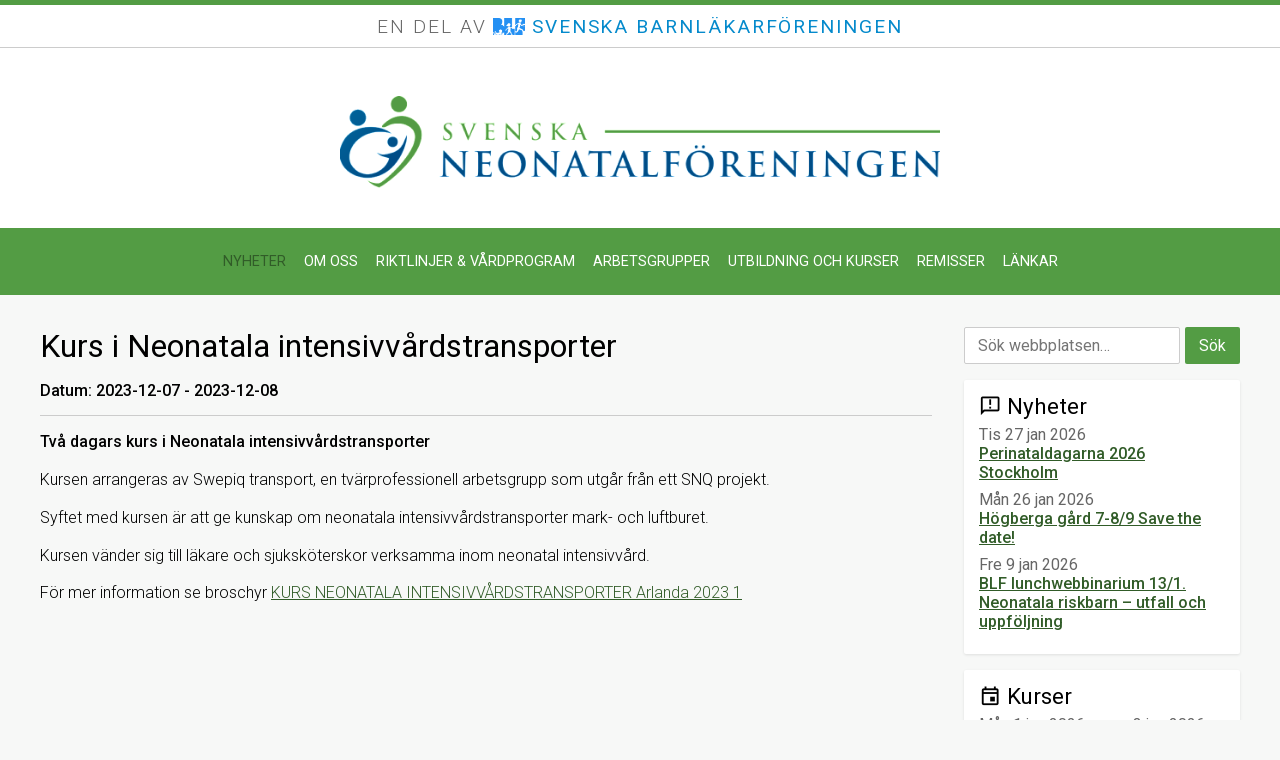

--- FILE ---
content_type: text/html; charset=UTF-8
request_url: https://neo.barnlakarforeningen.se/kalender/kurs-i-neonatala-intensivvardstransporter/
body_size: 10515
content:
<!DOCTYPE html>
<html class="App" lang="sv-SE">
  <head>
    <!-- Google Tag Manager -->
    <script>(function(w,d,s,l,i){w[l]=w[l]||[];w[l].push({'gtm.start':
    new Date().getTime(),event:'gtm.js'});var f=d.getElementsByTagName(s)[0],
    j=d.createElement(s),dl=l!='dataLayer'?'&l='+l:'';j.async=true;j.src=
    'https://www.googletagmanager.com/gtm.js?id='+i+dl;f.parentNode.insertBefore(j,f);
    })(window,document,'script','dataLayer','GTM-W94QDR6');</script>
    <!-- End Google Tag Manager -->
    <meta charset="UTF-8">
    <meta content="width=device-width, initial-scale=1, maximum-scale=1" name="viewport">
    <title>Kurs i Neonatala intensivvårdstransporter - Svenska Neonatalföreningen</title>
          <meta name="description" content="Två dagars kurs i Neonatala intensivvårdstransporter  Kursen arrangeras av Swepiq transport, en tvärprofessionell arbetsgrupp som utgår från ett SNQ projekt.Syftet med kursen är att ge kunskap om neonatala intensivvårdstransporter mark- oc...">
                  <meta name="og:title" content="Kurs i Neonatala intensivvårdstransporter">
        <!--[if lt IE 9]>
    	<script src="https://html5shiv.googlecode.com/svn/trunk/html5.js"></script>
  	<![endif]-->
    <meta name='robots' content='max-image-preview:large' />
	<style>img:is([sizes="auto" i], [sizes^="auto," i]) { contain-intrinsic-size: 3000px 1500px }</style>
	<script type="text/javascript">
/* <![CDATA[ */
window.koko_analytics = {"url":"https:\/\/neo.barnlakarforeningen.se\/wp-admin\/admin-ajax.php?action=koko_analytics_collect","site_url":"https:\/\/neo.barnlakarforeningen.se","post_id":3610,"path":"\/kalender\/kurs-i-neonatala-intensivvardstransporter\/","method":"cookie","use_cookie":true};
/* ]]> */
</script>
<link rel='dns-prefetch' href='//cdn.jsdelivr.net' />
<link rel='dns-prefetch' href='//fonts.googleapis.com' />
<script type="text/javascript">
/* <![CDATA[ */
window._wpemojiSettings = {"baseUrl":"https:\/\/s.w.org\/images\/core\/emoji\/16.0.1\/72x72\/","ext":".png","svgUrl":"https:\/\/s.w.org\/images\/core\/emoji\/16.0.1\/svg\/","svgExt":".svg","source":{"concatemoji":"https:\/\/neo.barnlakarforeningen.se\/wp-includes\/js\/wp-emoji-release.min.js?ver=6.8.3"}};
/*! This file is auto-generated */
!function(s,n){var o,i,e;function c(e){try{var t={supportTests:e,timestamp:(new Date).valueOf()};sessionStorage.setItem(o,JSON.stringify(t))}catch(e){}}function p(e,t,n){e.clearRect(0,0,e.canvas.width,e.canvas.height),e.fillText(t,0,0);var t=new Uint32Array(e.getImageData(0,0,e.canvas.width,e.canvas.height).data),a=(e.clearRect(0,0,e.canvas.width,e.canvas.height),e.fillText(n,0,0),new Uint32Array(e.getImageData(0,0,e.canvas.width,e.canvas.height).data));return t.every(function(e,t){return e===a[t]})}function u(e,t){e.clearRect(0,0,e.canvas.width,e.canvas.height),e.fillText(t,0,0);for(var n=e.getImageData(16,16,1,1),a=0;a<n.data.length;a++)if(0!==n.data[a])return!1;return!0}function f(e,t,n,a){switch(t){case"flag":return n(e,"\ud83c\udff3\ufe0f\u200d\u26a7\ufe0f","\ud83c\udff3\ufe0f\u200b\u26a7\ufe0f")?!1:!n(e,"\ud83c\udde8\ud83c\uddf6","\ud83c\udde8\u200b\ud83c\uddf6")&&!n(e,"\ud83c\udff4\udb40\udc67\udb40\udc62\udb40\udc65\udb40\udc6e\udb40\udc67\udb40\udc7f","\ud83c\udff4\u200b\udb40\udc67\u200b\udb40\udc62\u200b\udb40\udc65\u200b\udb40\udc6e\u200b\udb40\udc67\u200b\udb40\udc7f");case"emoji":return!a(e,"\ud83e\udedf")}return!1}function g(e,t,n,a){var r="undefined"!=typeof WorkerGlobalScope&&self instanceof WorkerGlobalScope?new OffscreenCanvas(300,150):s.createElement("canvas"),o=r.getContext("2d",{willReadFrequently:!0}),i=(o.textBaseline="top",o.font="600 32px Arial",{});return e.forEach(function(e){i[e]=t(o,e,n,a)}),i}function t(e){var t=s.createElement("script");t.src=e,t.defer=!0,s.head.appendChild(t)}"undefined"!=typeof Promise&&(o="wpEmojiSettingsSupports",i=["flag","emoji"],n.supports={everything:!0,everythingExceptFlag:!0},e=new Promise(function(e){s.addEventListener("DOMContentLoaded",e,{once:!0})}),new Promise(function(t){var n=function(){try{var e=JSON.parse(sessionStorage.getItem(o));if("object"==typeof e&&"number"==typeof e.timestamp&&(new Date).valueOf()<e.timestamp+604800&&"object"==typeof e.supportTests)return e.supportTests}catch(e){}return null}();if(!n){if("undefined"!=typeof Worker&&"undefined"!=typeof OffscreenCanvas&&"undefined"!=typeof URL&&URL.createObjectURL&&"undefined"!=typeof Blob)try{var e="postMessage("+g.toString()+"("+[JSON.stringify(i),f.toString(),p.toString(),u.toString()].join(",")+"));",a=new Blob([e],{type:"text/javascript"}),r=new Worker(URL.createObjectURL(a),{name:"wpTestEmojiSupports"});return void(r.onmessage=function(e){c(n=e.data),r.terminate(),t(n)})}catch(e){}c(n=g(i,f,p,u))}t(n)}).then(function(e){for(var t in e)n.supports[t]=e[t],n.supports.everything=n.supports.everything&&n.supports[t],"flag"!==t&&(n.supports.everythingExceptFlag=n.supports.everythingExceptFlag&&n.supports[t]);n.supports.everythingExceptFlag=n.supports.everythingExceptFlag&&!n.supports.flag,n.DOMReady=!1,n.readyCallback=function(){n.DOMReady=!0}}).then(function(){return e}).then(function(){var e;n.supports.everything||(n.readyCallback(),(e=n.source||{}).concatemoji?t(e.concatemoji):e.wpemoji&&e.twemoji&&(t(e.twemoji),t(e.wpemoji)))}))}((window,document),window._wpemojiSettings);
/* ]]> */
</script>
<style id='wp-emoji-styles-inline-css' type='text/css'>

	img.wp-smiley, img.emoji {
		display: inline !important;
		border: none !important;
		box-shadow: none !important;
		height: 1em !important;
		width: 1em !important;
		margin: 0 0.07em !important;
		vertical-align: -0.1em !important;
		background: none !important;
		padding: 0 !important;
	}
</style>
<link rel='stylesheet' id='wp-block-library-css' href='https://neo.barnlakarforeningen.se/wp-includes/css/dist/block-library/style.min.css?ver=6.8.3' type='text/css' media='all' />
<style id='classic-theme-styles-inline-css' type='text/css'>
/*! This file is auto-generated */
.wp-block-button__link{color:#fff;background-color:#32373c;border-radius:9999px;box-shadow:none;text-decoration:none;padding:calc(.667em + 2px) calc(1.333em + 2px);font-size:1.125em}.wp-block-file__button{background:#32373c;color:#fff;text-decoration:none}
</style>
<style id='global-styles-inline-css' type='text/css'>
:root{--wp--preset--aspect-ratio--square: 1;--wp--preset--aspect-ratio--4-3: 4/3;--wp--preset--aspect-ratio--3-4: 3/4;--wp--preset--aspect-ratio--3-2: 3/2;--wp--preset--aspect-ratio--2-3: 2/3;--wp--preset--aspect-ratio--16-9: 16/9;--wp--preset--aspect-ratio--9-16: 9/16;--wp--preset--color--black: #000000;--wp--preset--color--cyan-bluish-gray: #abb8c3;--wp--preset--color--white: #ffffff;--wp--preset--color--pale-pink: #f78da7;--wp--preset--color--vivid-red: #cf2e2e;--wp--preset--color--luminous-vivid-orange: #ff6900;--wp--preset--color--luminous-vivid-amber: #fcb900;--wp--preset--color--light-green-cyan: #7bdcb5;--wp--preset--color--vivid-green-cyan: #00d084;--wp--preset--color--pale-cyan-blue: #8ed1fc;--wp--preset--color--vivid-cyan-blue: #0693e3;--wp--preset--color--vivid-purple: #9b51e0;--wp--preset--gradient--vivid-cyan-blue-to-vivid-purple: linear-gradient(135deg,rgba(6,147,227,1) 0%,rgb(155,81,224) 100%);--wp--preset--gradient--light-green-cyan-to-vivid-green-cyan: linear-gradient(135deg,rgb(122,220,180) 0%,rgb(0,208,130) 100%);--wp--preset--gradient--luminous-vivid-amber-to-luminous-vivid-orange: linear-gradient(135deg,rgba(252,185,0,1) 0%,rgba(255,105,0,1) 100%);--wp--preset--gradient--luminous-vivid-orange-to-vivid-red: linear-gradient(135deg,rgba(255,105,0,1) 0%,rgb(207,46,46) 100%);--wp--preset--gradient--very-light-gray-to-cyan-bluish-gray: linear-gradient(135deg,rgb(238,238,238) 0%,rgb(169,184,195) 100%);--wp--preset--gradient--cool-to-warm-spectrum: linear-gradient(135deg,rgb(74,234,220) 0%,rgb(151,120,209) 20%,rgb(207,42,186) 40%,rgb(238,44,130) 60%,rgb(251,105,98) 80%,rgb(254,248,76) 100%);--wp--preset--gradient--blush-light-purple: linear-gradient(135deg,rgb(255,206,236) 0%,rgb(152,150,240) 100%);--wp--preset--gradient--blush-bordeaux: linear-gradient(135deg,rgb(254,205,165) 0%,rgb(254,45,45) 50%,rgb(107,0,62) 100%);--wp--preset--gradient--luminous-dusk: linear-gradient(135deg,rgb(255,203,112) 0%,rgb(199,81,192) 50%,rgb(65,88,208) 100%);--wp--preset--gradient--pale-ocean: linear-gradient(135deg,rgb(255,245,203) 0%,rgb(182,227,212) 50%,rgb(51,167,181) 100%);--wp--preset--gradient--electric-grass: linear-gradient(135deg,rgb(202,248,128) 0%,rgb(113,206,126) 100%);--wp--preset--gradient--midnight: linear-gradient(135deg,rgb(2,3,129) 0%,rgb(40,116,252) 100%);--wp--preset--font-size--small: 13px;--wp--preset--font-size--medium: 20px;--wp--preset--font-size--large: 36px;--wp--preset--font-size--x-large: 42px;--wp--preset--spacing--20: 0.44rem;--wp--preset--spacing--30: 0.67rem;--wp--preset--spacing--40: 1rem;--wp--preset--spacing--50: 1.5rem;--wp--preset--spacing--60: 2.25rem;--wp--preset--spacing--70: 3.38rem;--wp--preset--spacing--80: 5.06rem;--wp--preset--shadow--natural: 6px 6px 9px rgba(0, 0, 0, 0.2);--wp--preset--shadow--deep: 12px 12px 50px rgba(0, 0, 0, 0.4);--wp--preset--shadow--sharp: 6px 6px 0px rgba(0, 0, 0, 0.2);--wp--preset--shadow--outlined: 6px 6px 0px -3px rgba(255, 255, 255, 1), 6px 6px rgba(0, 0, 0, 1);--wp--preset--shadow--crisp: 6px 6px 0px rgba(0, 0, 0, 1);}:where(.is-layout-flex){gap: 0.5em;}:where(.is-layout-grid){gap: 0.5em;}body .is-layout-flex{display: flex;}.is-layout-flex{flex-wrap: wrap;align-items: center;}.is-layout-flex > :is(*, div){margin: 0;}body .is-layout-grid{display: grid;}.is-layout-grid > :is(*, div){margin: 0;}:where(.wp-block-columns.is-layout-flex){gap: 2em;}:where(.wp-block-columns.is-layout-grid){gap: 2em;}:where(.wp-block-post-template.is-layout-flex){gap: 1.25em;}:where(.wp-block-post-template.is-layout-grid){gap: 1.25em;}.has-black-color{color: var(--wp--preset--color--black) !important;}.has-cyan-bluish-gray-color{color: var(--wp--preset--color--cyan-bluish-gray) !important;}.has-white-color{color: var(--wp--preset--color--white) !important;}.has-pale-pink-color{color: var(--wp--preset--color--pale-pink) !important;}.has-vivid-red-color{color: var(--wp--preset--color--vivid-red) !important;}.has-luminous-vivid-orange-color{color: var(--wp--preset--color--luminous-vivid-orange) !important;}.has-luminous-vivid-amber-color{color: var(--wp--preset--color--luminous-vivid-amber) !important;}.has-light-green-cyan-color{color: var(--wp--preset--color--light-green-cyan) !important;}.has-vivid-green-cyan-color{color: var(--wp--preset--color--vivid-green-cyan) !important;}.has-pale-cyan-blue-color{color: var(--wp--preset--color--pale-cyan-blue) !important;}.has-vivid-cyan-blue-color{color: var(--wp--preset--color--vivid-cyan-blue) !important;}.has-vivid-purple-color{color: var(--wp--preset--color--vivid-purple) !important;}.has-black-background-color{background-color: var(--wp--preset--color--black) !important;}.has-cyan-bluish-gray-background-color{background-color: var(--wp--preset--color--cyan-bluish-gray) !important;}.has-white-background-color{background-color: var(--wp--preset--color--white) !important;}.has-pale-pink-background-color{background-color: var(--wp--preset--color--pale-pink) !important;}.has-vivid-red-background-color{background-color: var(--wp--preset--color--vivid-red) !important;}.has-luminous-vivid-orange-background-color{background-color: var(--wp--preset--color--luminous-vivid-orange) !important;}.has-luminous-vivid-amber-background-color{background-color: var(--wp--preset--color--luminous-vivid-amber) !important;}.has-light-green-cyan-background-color{background-color: var(--wp--preset--color--light-green-cyan) !important;}.has-vivid-green-cyan-background-color{background-color: var(--wp--preset--color--vivid-green-cyan) !important;}.has-pale-cyan-blue-background-color{background-color: var(--wp--preset--color--pale-cyan-blue) !important;}.has-vivid-cyan-blue-background-color{background-color: var(--wp--preset--color--vivid-cyan-blue) !important;}.has-vivid-purple-background-color{background-color: var(--wp--preset--color--vivid-purple) !important;}.has-black-border-color{border-color: var(--wp--preset--color--black) !important;}.has-cyan-bluish-gray-border-color{border-color: var(--wp--preset--color--cyan-bluish-gray) !important;}.has-white-border-color{border-color: var(--wp--preset--color--white) !important;}.has-pale-pink-border-color{border-color: var(--wp--preset--color--pale-pink) !important;}.has-vivid-red-border-color{border-color: var(--wp--preset--color--vivid-red) !important;}.has-luminous-vivid-orange-border-color{border-color: var(--wp--preset--color--luminous-vivid-orange) !important;}.has-luminous-vivid-amber-border-color{border-color: var(--wp--preset--color--luminous-vivid-amber) !important;}.has-light-green-cyan-border-color{border-color: var(--wp--preset--color--light-green-cyan) !important;}.has-vivid-green-cyan-border-color{border-color: var(--wp--preset--color--vivid-green-cyan) !important;}.has-pale-cyan-blue-border-color{border-color: var(--wp--preset--color--pale-cyan-blue) !important;}.has-vivid-cyan-blue-border-color{border-color: var(--wp--preset--color--vivid-cyan-blue) !important;}.has-vivid-purple-border-color{border-color: var(--wp--preset--color--vivid-purple) !important;}.has-vivid-cyan-blue-to-vivid-purple-gradient-background{background: var(--wp--preset--gradient--vivid-cyan-blue-to-vivid-purple) !important;}.has-light-green-cyan-to-vivid-green-cyan-gradient-background{background: var(--wp--preset--gradient--light-green-cyan-to-vivid-green-cyan) !important;}.has-luminous-vivid-amber-to-luminous-vivid-orange-gradient-background{background: var(--wp--preset--gradient--luminous-vivid-amber-to-luminous-vivid-orange) !important;}.has-luminous-vivid-orange-to-vivid-red-gradient-background{background: var(--wp--preset--gradient--luminous-vivid-orange-to-vivid-red) !important;}.has-very-light-gray-to-cyan-bluish-gray-gradient-background{background: var(--wp--preset--gradient--very-light-gray-to-cyan-bluish-gray) !important;}.has-cool-to-warm-spectrum-gradient-background{background: var(--wp--preset--gradient--cool-to-warm-spectrum) !important;}.has-blush-light-purple-gradient-background{background: var(--wp--preset--gradient--blush-light-purple) !important;}.has-blush-bordeaux-gradient-background{background: var(--wp--preset--gradient--blush-bordeaux) !important;}.has-luminous-dusk-gradient-background{background: var(--wp--preset--gradient--luminous-dusk) !important;}.has-pale-ocean-gradient-background{background: var(--wp--preset--gradient--pale-ocean) !important;}.has-electric-grass-gradient-background{background: var(--wp--preset--gradient--electric-grass) !important;}.has-midnight-gradient-background{background: var(--wp--preset--gradient--midnight) !important;}.has-small-font-size{font-size: var(--wp--preset--font-size--small) !important;}.has-medium-font-size{font-size: var(--wp--preset--font-size--medium) !important;}.has-large-font-size{font-size: var(--wp--preset--font-size--large) !important;}.has-x-large-font-size{font-size: var(--wp--preset--font-size--x-large) !important;}
:where(.wp-block-post-template.is-layout-flex){gap: 1.25em;}:where(.wp-block-post-template.is-layout-grid){gap: 1.25em;}
:where(.wp-block-columns.is-layout-flex){gap: 2em;}:where(.wp-block-columns.is-layout-grid){gap: 2em;}
:root :where(.wp-block-pullquote){font-size: 1.5em;line-height: 1.6;}
</style>
<link rel='stylesheet' id='contact-form-7-css' href='https://neo.barnlakarforeningen.se/wp-content/plugins/contact-form-7/includes/css/styles.css?ver=6.1.3' type='text/css' media='all' />
<link rel='stylesheet' id='jBox-css' href='https://cdn.jsdelivr.net/gh/StephanWagner/jBox@v1.3.3/dist/jBox.all.min.css?ver=6.8.3' type='text/css' media='all' />
<link rel='stylesheet' id='google-fonts-css' href='https://fonts.googleapis.com/css?family=Roboto%3A100%2C300%2C400%2C400italic%2C500%2C700&#038;ver=6.8.3' type='text/css' media='all' />
<link rel='stylesheet' id='google-icons-css' href='https://fonts.googleapis.com/icon?family=Material+Icons%7CMaterial+Icons+Outlined&#038;ver=6.8.3' type='text/css' media='all' />
<link rel='stylesheet' id='main-css' href='https://neo.barnlakarforeningen.se/wp-content/themes/blf-web/assets/main.css?ver=5.9.5' type='text/css' media='all' />
<script type="text/javascript" src="https://neo.barnlakarforeningen.se/wp-includes/js/jquery/jquery.min.js?ver=3.7.1" id="jquery-core-js"></script>
<script type="text/javascript" src="https://neo.barnlakarforeningen.se/wp-includes/js/jquery/jquery-migrate.min.js?ver=3.4.1" id="jquery-migrate-js"></script>
<script type="text/javascript" src="https://neo.barnlakarforeningen.se/wp-content/themes/blf-web/assets/bundle.js?ver=6.8.3" id="bundle.js-js"></script>
<script type="text/javascript" src="https://cdn.jsdelivr.net/gh/StephanWagner/jBox@v1.3.3/dist/jBox.all.min.js?ver=6.8.3" id="jBox-js"></script>
<link rel="https://api.w.org/" href="https://neo.barnlakarforeningen.se/wp-json/" /><link rel="EditURI" type="application/rsd+xml" title="RSD" href="https://neo.barnlakarforeningen.se/xmlrpc.php?rsd" />
<meta name="generator" content="WordPress 6.8.3" />
<link rel="canonical" href="https://neo.barnlakarforeningen.se/kalender/kurs-i-neonatala-intensivvardstransporter/" />
<link rel='shortlink' href='https://neo.barnlakarforeningen.se/?p=3610' />
<link rel="alternate" title="oEmbed (JSON)" type="application/json+oembed" href="https://neo.barnlakarforeningen.se/wp-json/oembed/1.0/embed?url=https%3A%2F%2Fneo.barnlakarforeningen.se%2Fkalender%2Fkurs-i-neonatala-intensivvardstransporter%2F" />
<link rel="alternate" title="oEmbed (XML)" type="text/xml+oembed" href="https://neo.barnlakarforeningen.se/wp-json/oembed/1.0/embed?url=https%3A%2F%2Fneo.barnlakarforeningen.se%2Fkalender%2Fkurs-i-neonatala-intensivvardstransporter%2F&#038;format=xml" />

<!-- BEGIN recaptcha, injected by plugin wp-recaptcha-integration  -->

<!-- END recaptcha -->

    <style type="text/css">
  a {
    color: #315c28;
  }

  a:hover {
    color: #000000;
  }

  .App-body,
  .Newsletter {
    background: #f7f8f7;
  }

  .Button,
  .wpcf7-submit {
    background-color: #539c44
  }

  .Link {
    color: #315c28;
  }

  .MainNav {
    background-color: #539c44;
  }

  .MainNav-menuItem.is-selected > .MainNav-menuItemLink {
    color: #315c28 !important;
  }

  .NavPills-item.is-selected {
    background-color: #539c44;
  }

  .SiteHeader,
  .Newsletter {
    border-top-color: #539c44;
  }

  .SiteFooter {
    border-top-color: #539c44
  }

  .SiteFooter-self {
    background-color: #e4e8e3 !important;
  }

  .Slideshow,
  .SiteFooter-self *  {
    border-color: #539c44 !important;
  }

  .SiteFooter a:hover {
    color: #539c44;
  }

  .SiteFooter-self .SiteFooter-title {
    color: #539c44 !important;
  }

  .Slideshow {
    background-color: #e4e8e3 !important;
  }

  .Welcome {
    background-color: #e4e8e3;
    border-bottom-color: #539c44;
  }
</style>
  </head>
  <body data-rsssl=1 class="App-body">
    <!-- Google Tag Manager (noscript) -->
    <noscript><iframe src="https://www.googletagmanager.com/ns.html?id=GTM-W94QDR6"
    height="0" width="0" style="display:none;visibility:hidden"></iframe></noscript>
    <!-- End Google Tag Manager (noscript) -->
                  <header class="SiteHeader">
	<p class="SiteHeader-subTitle">
En del av <a href="http://www.barnlakarforeningen.se" class="SiteHeader-subTitleLink">
<img src="https://www.barnlakarforeningen.se/wp-content/uploads/2022/11/blf_250.png" style="height:19px;width:auto;padding-bottom:2px;vertical-align:middle;">

<span style="font-weight:400;color:#058acc;">Svenska Barnläkarföreningen</span></a>


	</p>

  <div class="SiteHeader-top">
    <h1 class="SiteHeader-title">
              <a href="/"><img alt="" src="https://neo.barnlakarforeningen.se/wp-content/uploads/sites/14/2016/04/neo-logo-1400x0-c-default.png" class="SiteHeader-logo"></a>
          </h1>
    <a href="#" class="MainNav-menuToggle" onclick="jQuery('#mainNav').toggleClass('is-selected');"><span class="Icon">menu</span></a>
  </div>
  
  <nav class="MainNav " id="mainNav">
  <ul class="MainNav-menu MainNav-menu--depth-1">
              <li class="MainNav-menuItem is-selected">
      <a href="https://neo.barnlakarforeningen.se/nyheter/" class="MainNav-menuItemLink" title="menu-item menu-item-type-post_type menu-item-object-page current_page_parent menu-item-700">
        Nyheter
              </a>
          </li>
              <li class="MainNav-menuItem MainNav-menuItem--hasChildren">
      <a href="https://neo.barnlakarforeningen.se/om-oss/" class="MainNav-menuItemLink" title="menu-item menu-item-type-post_type menu-item-object-page menu-item-674 menu-item-has-children">
        Om oss
              </a>
              <a href="#" class="MainNav-subMenuToggle" onclick="jQuery(this).toggleClass('is-selected').parents('.MainNav-menuItem:first').toggleClass('is-selected'); return false;"><span class="Icon Icon--contracted">expand_more</span><span class="Icon Icon--expanded">expand_less</span></a>
        <ul class="MainNav-menu MainNav-menu--depth-2">
              <li class="MainNav-menuItem">
      <a href="https://neo.barnlakarforeningen.se/om-oss/medlemskap/" class="MainNav-menuItemLink" title="menu-item menu-item-type-post_type menu-item-object-page menu-item-675">
        Medlemskap
              </a>
          </li>
              <li class="MainNav-menuItem">
      <a href="https://neo.barnlakarforeningen.se/om-oss/styrelsen/" class="MainNav-menuItemLink" title="menu-item menu-item-type-post_type menu-item-object-page menu-item-682">
        Styrelsen
              </a>
          </li>
              <li class="MainNav-menuItem">
      <a href="https://neo.barnlakarforeningen.se/om-oss/stadgar/" class="MainNav-menuItemLink" title="menu-item menu-item-type-post_type menu-item-object-page menu-item-789">
        Stadgar
              </a>
          </li>
              <li class="MainNav-menuItem">
      <a href="https://neo.barnlakarforeningen.se/om-oss/arsmoten/" class="MainNav-menuItemLink" title="menu-item menu-item-type-post_type menu-item-object-page menu-item-681">
        Årsmöten
              </a>
          </li>
  </ul>
          </li>
              <li class="MainNav-menuItem MainNav-menuItem--hasChildren">
      <a href="https://neo.barnlakarforeningen.se/riktlinjer-vardprogram/" class="MainNav-menuItemLink" title="menu-item menu-item-type-post_type menu-item-object-page menu-item-673 menu-item-has-children">
        Riktlinjer &amp; Vårdprogram
              </a>
              <a href="#" class="MainNav-subMenuToggle" onclick="jQuery(this).toggleClass('is-selected').parents('.MainNav-menuItem:first').toggleClass('is-selected'); return false;"><span class="Icon Icon--contracted">expand_more</span><span class="Icon Icon--expanded">expand_less</span></a>
        <ul class="MainNav-menu MainNav-menu--depth-2">
              <li class="MainNav-menuItem">
      <a href="https://neo.barnlakarforeningen.se/riktlinjer-vardprogram/asfyxi-2/" class="MainNav-menuItemLink" title="menu-item menu-item-type-post_type menu-item-object-page menu-item-2903">
        Asfyxi och initial stabilisering
              </a>
          </li>
              <li class="MainNav-menuItem">
      <a href="https://neo.barnlakarforeningen.se/riktlinjer-vardprogram/endokrinologi/" class="MainNav-menuItemLink" title="menu-item menu-item-type-post_type menu-item-object-page menu-item-4072">
        Endokrinologi
              </a>
          </li>
              <li class="MainNav-menuItem">
      <a href="https://neo.barnlakarforeningen.se/riktlinjer-vardprogram/etik-2/" class="MainNav-menuItemLink" title="menu-item menu-item-type-post_type menu-item-object-page menu-item-2902">
        Etik
              </a>
          </li>
              <li class="MainNav-menuItem">
      <a href="https://neo.barnlakarforeningen.se/riktlinjer-vardprogram/forlossnings-och-bb-vard-2/" class="MainNav-menuItemLink" title="menu-item menu-item-type-post_type menu-item-object-page menu-item-2938">
        Förlossnings- och BB-vård
              </a>
          </li>
              <li class="MainNav-menuItem">
      <a href="https://neo.barnlakarforeningen.se/riktlinjer-vardprogram/infektion/" class="MainNav-menuItemLink" title="menu-item menu-item-type-post_type menu-item-object-page menu-item-2937">
        Infektion
              </a>
          </li>
              <li class="MainNav-menuItem">
      <a href="https://neo.barnlakarforeningen.se/riktlinjer-vardprogram/kardiologi-och-hemodynamik-2/" class="MainNav-menuItemLink" title="menu-item menu-item-type-post_type menu-item-object-page menu-item-2936">
        Kardiologi och hemodynamik
              </a>
          </li>
              <li class="MainNav-menuItem">
      <a href="https://neo.barnlakarforeningen.se/riktlinjer-vardprogram/metabolism-hematologi/metabolism-hematologi/" class="MainNav-menuItemLink" title="menu-item menu-item-type-post_type menu-item-object-page menu-item-2939">
        Hematologi (inkl ikterus)
              </a>
          </li>
              <li class="MainNav-menuItem">
      <a href="https://neo.barnlakarforeningen.se/riktlinjer-vardprogram/neurologi-2/" class="MainNav-menuItemLink" title="menu-item menu-item-type-post_type menu-item-object-page menu-item-2935">
        Neurologi
              </a>
          </li>
              <li class="MainNav-menuItem">
      <a href="https://neo.barnlakarforeningen.se/riktlinjer-vardprogram/nutrition-2/" class="MainNav-menuItemLink" title="menu-item menu-item-type-post_type menu-item-object-page menu-item-2934">
        Nutrition &amp; Gastroenterologi
              </a>
          </li>
              <li class="MainNav-menuItem">
      <a href="https://neo.barnlakarforeningen.se/riktlinjer-vardprogram/oftalmologi-2/" class="MainNav-menuItemLink" title="menu-item menu-item-type-post_type menu-item-object-page menu-item-2933">
        Oftalmologi
              </a>
          </li>
              <li class="MainNav-menuItem">
      <a href="https://neo.barnlakarforeningen.se/riktlinjer-vardprogram/pulmonologi/" class="MainNav-menuItemLink" title="menu-item menu-item-type-post_type menu-item-object-page menu-item-2973">
        Pulmonologi
              </a>
          </li>
              <li class="MainNav-menuItem">
      <a href="https://neo.barnlakarforeningen.se/riktlinjer-vardprogram/smarta-2/" class="MainNav-menuItemLink" title="menu-item menu-item-type-post_type menu-item-object-page menu-item-2932">
        Smärta
              </a>
          </li>
              <li class="MainNav-menuItem">
      <a href="https://neo.barnlakarforeningen.se/riktlinjer-vardprogram/transport-centralisering/" class="MainNav-menuItemLink" title="menu-item menu-item-type-post_type menu-item-object-page menu-item-2976">
        Transport &amp; Centralisering
              </a>
          </li>
              <li class="MainNav-menuItem">
      <a href="https://neo.barnlakarforeningen.se/riktlinjer-vardprogram/underburenhet-2/" class="MainNav-menuItemLink" title="menu-item menu-item-type-post_type menu-item-object-page menu-item-2931">
        Underburenhet
              </a>
          </li>
              <li class="MainNav-menuItem">
      <a href="https://neo.barnlakarforeningen.se/riktlinjer-vardprogram/uppfoljning-av-neonatala-riskbarn-2/" class="MainNav-menuItemLink" title="menu-item menu-item-type-post_type menu-item-object-page menu-item-2930">
        Uppföljning av neonatala riskbarn
              </a>
          </li>
  </ul>
          </li>
              <li class="MainNav-menuItem MainNav-menuItem--hasChildren">
      <a href="https://neo.barnlakarforeningen.se/arbetsgrupper/" class="MainNav-menuItemLink" title="menu-item menu-item-type-post_type menu-item-object-page menu-item-680 menu-item-has-children">
        Arbetsgrupper
              </a>
              <a href="#" class="MainNav-subMenuToggle" onclick="jQuery(this).toggleClass('is-selected').parents('.MainNav-menuItem:first').toggleClass('is-selected'); return false;"><span class="Icon Icon--contracted">expand_more</span><span class="Icon Icon--expanded">expand_less</span></a>
        <ul class="MainNav-menu MainNav-menu--depth-2">
              <li class="MainNav-menuItem">
      <a href="https://neo.barnlakarforeningen.se/arbetsgrupper/hlr-och-initialt-omhandertagande/" class="MainNav-menuItemLink" title="menu-item menu-item-type-post_type menu-item-object-page menu-item-855">
        HLR och initialt omhändertagande
              </a>
          </li>
              <li class="MainNav-menuItem">
      <a href="https://neo.barnlakarforeningen.se/arbetsgrupper/pulmonologi/" class="MainNav-menuItemLink" title="menu-item menu-item-type-post_type menu-item-object-page menu-item-882">
        Pulmonologi
              </a>
          </li>
              <li class="MainNav-menuItem">
      <a href="https://neo.barnlakarforeningen.se/arbetsgrupper/kardiologi-cirkulation/" class="MainNav-menuItemLink" title="menu-item menu-item-type-post_type menu-item-object-page menu-item-861">
        Kardiologi, cirkulation
              </a>
          </li>
              <li class="MainNav-menuItem">
      <a href="https://neo.barnlakarforeningen.se/arbetsgrupper/neonatal-hyperbilirubinemi/" class="MainNav-menuItemLink" title="menu-item menu-item-type-post_type menu-item-object-page menu-item-4019">
        Neonatal hyperbilirubinemi
              </a>
          </li>
              <li class="MainNav-menuItem">
      <a href="https://neo.barnlakarforeningen.se/arbetsgrupper/neurologi/" class="MainNav-menuItemLink" title="menu-item menu-item-type-post_type menu-item-object-page menu-item-872">
        Neurologi
              </a>
          </li>
              <li class="MainNav-menuItem">
      <a href="https://neo.barnlakarforeningen.se/arbetsgrupper/smarta/" class="MainNav-menuItemLink" title="menu-item menu-item-type-post_type menu-item-object-page menu-item-4400">
        Smärta
              </a>
          </li>
              <li class="MainNav-menuItem">
      <a href="https://neo.barnlakarforeningen.se/arbetsgrupper/infektioner-immunologi/" class="MainNav-menuItemLink" title="menu-item menu-item-type-post_type menu-item-object-page menu-item-862">
        Infektioner, immunologi
              </a>
          </li>
              <li class="MainNav-menuItem">
      <a href="https://neo.barnlakarforeningen.se/arbetsgrupper/nutrition-gastroenterologi/" class="MainNav-menuItemLink" title="menu-item menu-item-type-post_type menu-item-object-page menu-item-871">
        Nutrition, gastroenterologi
              </a>
          </li>
              <li class="MainNav-menuItem">
      <a href="https://neo.barnlakarforeningen.se/arbetsgrupper/etik/" class="MainNav-menuItemLink" title="menu-item menu-item-type-post_type menu-item-object-page menu-item-856">
        Etik
              </a>
          </li>
              <li class="MainNav-menuItem">
      <a href="https://neo.barnlakarforeningen.se/arbetsgrupper/barn-och-familjecentrerad-uvecklingsstodjande-vard/" class="MainNav-menuItemLink" title="menu-item menu-item-type-post_type menu-item-object-page menu-item-1861">
        Barn- och familjecentrerad utvecklingsstödjande vård
              </a>
          </li>
              <li class="MainNav-menuItem">
      <a href="https://neo.barnlakarforeningen.se/arbetsgrupper/omvardnad-smarta-bb-vard/" class="MainNav-menuItemLink" title="menu-item menu-item-type-post_type menu-item-object-page menu-item-870">
        BB-vård
              </a>
          </li>
              <li class="MainNav-menuItem">
      <a href="https://neo.barnlakarforeningen.se/arbetsgrupper/transportercentralisering/" class="MainNav-menuItemLink" title="menu-item menu-item-type-post_type menu-item-object-page menu-item-881">
        TransCent
              </a>
          </li>
              <li class="MainNav-menuItem">
      <a href="https://neo.barnlakarforeningen.se/arbetsgrupper/organ-och-vavnadsdonation/" class="MainNav-menuItemLink" title="menu-item menu-item-type-post_type menu-item-object-page menu-item-4408">
        Organ- och vävnadsdonation
              </a>
          </li>
              <li class="MainNav-menuItem">
      <a href="https://neo.barnlakarforeningen.se/arbetsgrupper/utbildning/" class="MainNav-menuItemLink" title="menu-item menu-item-type-post_type menu-item-object-page menu-item-880">
        Utbildning + Studierektorer
              </a>
          </li>
  </ul>
          </li>
              <li class="MainNav-menuItem MainNav-menuItem--hasChildren">
      <a href="https://neo.barnlakarforeningen.se/utbildning/" class="MainNav-menuItemLink" title="menu-item menu-item-type-post_type menu-item-object-page menu-item-672 menu-item-has-children">
        Utbildning och kurser
              </a>
              <a href="#" class="MainNav-subMenuToggle" onclick="jQuery(this).toggleClass('is-selected').parents('.MainNav-menuItem:first').toggleClass('is-selected'); return false;"><span class="Icon Icon--contracted">expand_more</span><span class="Icon Icon--expanded">expand_less</span></a>
        <ul class="MainNav-menu MainNav-menu--depth-2">
              <li class="MainNav-menuItem">
      <a href="https://neo.barnlakarforeningen.se/att-anordna-en-kurs/" class="MainNav-menuItemLink" title="menu-item menu-item-type-post_type menu-item-object-page menu-item-3361">
        Att anordna en kurs
              </a>
          </li>
              <li class="MainNav-menuItem">
      <a href="https://neo.barnlakarforeningen.se/utbildning/st-neonatologi/" class="MainNav-menuItemLink" title="menu-item menu-item-type-post_type menu-item-object-page menu-item-2897">
        ST neonatologi
              </a>
          </li>
              <li class="MainNav-menuItem">
      <a href="https://neo.barnlakarforeningen.se/utbildning/2-test-for-utbildningssidan/" class="MainNav-menuItemLink" title="menu-item menu-item-type-post_type menu-item-object-page menu-item-2895">
        Specialister
              </a>
          </li>
              <li class="MainNav-menuItem">
      <a href="https://neo.barnlakarforeningen.se/utbildning/international-doctors/" class="MainNav-menuItemLink" title="menu-item menu-item-type-post_type menu-item-object-page menu-item-3300">
        International doctors
              </a>
          </li>
  </ul>
          </li>
              <li class="MainNav-menuItem">
      <a href="https://neo.barnlakarforeningen.se/remissvar/" class="MainNav-menuItemLink" title="menu-item menu-item-type-post_type menu-item-object-page menu-item-1239">
        Remisser
              </a>
          </li>
              <li class="MainNav-menuItem">
      <a href="https://neo.barnlakarforeningen.se/lankar/" class="MainNav-menuItemLink" title="menu-item menu-item-type-post_type menu-item-object-page menu-item-676">
        Länkar
              </a>
          </li>
  </ul>
</nav>
</header>
                    <div class="App-content">
          <div class="Grid Grid--withGutter">
              <div class="Grid-cell u-size3of4 u-md-sizeFull u-sm-sizeFull u-marginBm u-print-sizeFull">
  <article class="Type">
    <h1>Kurs i Neonatala intensivvårdstransporter</h1>
    <p>
      <strong>Datum: 
        2023-12-07
                  - 2023-12-08
              </strong>
    </p>
    <hr>
    <p><strong>Två dagars kurs i Neonatala intensivvårdstransporter  </strong></p>
<p>Kursen arrangeras av Swepiq transport, en tvärprofessionell arbetsgrupp som utgår från ett SNQ projekt.</p>
<p>Syftet med kursen är att ge kunskap om neonatala intensivvårdstransporter mark- och luftburet.</p>
<p>Kursen vänder sig till läkare och sjuksköterskor verksamma inom neonatal intensivvård.</p>
<p>För mer information se broschyr <a href="https://neo.barnlakarforeningen.se/wp-content/uploads/sites/14/2023/06/KURS-NEONATALA-INTENSIVVARDSTRANSPORTER-Arlanda-2023-1.docx">KURS NEONATALA INTENSIVVÅRDSTRANSPORTER Arlanda 2023 1</a></p>

  </article>

    </div>
            <div class="Grid-cell u-size1of4 u-md-sizeFull u-sm-sizeFull u-print-hide">
            
                            <form action="https://neo.barnlakarforeningen.se/">
  <div class="Arrange u-marginBm">
    <div class="Arrange-sizeFill">
      <input class="Form-field Form-field--large u-block u-sizeFull" name="s" type="search" value="" placeholder="Sök webbplatsen…">
    </div>
    <div class="Arrange-sizeFit" style="padding-left:5px; width:70px;">
      <input type="submit" class="Button u-block u-sizeFull" value="Sök">
    </div>
  </div>
</form>                <div class="u-marginBm"><div class="Box">
  <h2 class="Box-title">
    <span class="Icon">announcement</span>
    Nyheter
  </h2>
  <ul>
          <li class="u-marginBs">
        <span style="color: #666;">Tis 27 jan 2026</span><br>
        <span style="font-weight: 500;">
          <a href="https://neo.barnlakarforeningen.se/2026/01/27/perinataldagarna-2026-stockholm/">Perinataldagarna 2026 Stockholm</a>
        </span>
      </li>
          <li class="u-marginBs">
        <span style="color: #666;">Mån 26 jan 2026</span><br>
        <span style="font-weight: 500;">
          <a href="https://neo.barnlakarforeningen.se/2026/01/26/hogberga-gard-7-8-9-save-the-date/">Högberga gård 7-8/9 Save the date!</a>
        </span>
      </li>
          <li class="u-marginBs">
        <span style="color: #666;">Fre 9 jan 2026</span><br>
        <span style="font-weight: 500;">
          <a href="https://neo.barnlakarforeningen.se/2026/01/09/blf-lunchwebbinarium-13-1-neonatala-riskbarn-utfall-och-uppfoljning/">BLF lunchwebbinarium 13/1. Neonatala riskbarn &#8211; utfall och uppföljning</a>
        </span>
      </li>
      </ul>
</div>
</div><div class="u-marginBm"><div class="Box">
  <h2 class="Box-title">
    <span class="Icon">event</span>
    Kurser
  </h2>
  <ul>
          <li class="u-marginBs">
        <span style="color: #666;">
          Mån 1 jun 2026
                      –
            ons 3 jun 2026
                  </span><br>
        <span style="font-weight:500;">
          <a href="https://neo.barnlakarforeningen.se/kalender/neonatal-hemodynamik-pocus-kurs-goteborg-1-3-juni-2026/">Neonatal Hemodynamik &amp; POCUS-kurs Göteborg 1–3 juni 2026</a>
          </span>
      </li>
      </ul>
</div>
</div><div class="u-marginBm"><div class="Box">
  <h2 class="Box-title">
    <span class="Icon">event</span>
    Möten
  </h2>
  <ul>
      </ul>
</div>
</div>
                          </div>
          </div>
        </div>
                    <footer
	class="SiteFooter">
	<!--
						  <div class="SiteFooter-self">
						    <div class="SiteFooter-wrapper">
						      <form action="https://neo.barnlakarforeningen.se/">
  <div class="Arrange Arrange--withGutter">
    <div class="Arrange-sizeFill">
      <input class="Form-field Form-field--large u-block u-sizeFull" name="s" type="search" value="" placeholder="Sök webbplatsen…">
    </div>
    <div class="Arrange-sizeFit">
      <input type="submit" class="Button u-block u-sizeFull" value="Sök">
    </div>
  </div>
</form>
						    </div>
						  </div>
						-->
	<div class="SiteFooter-blf">
		<div class="SiteFooter-wrapper">
			<h2>
				<a href="https://www.barnlakarforeningen.se" class="SiteFooter-title SiteFooter-link u-block">Svenska Barnläkarföreningen</a>
			</h2>
			<div class="Grid">
				<div class="Grid-cell u-size1of2 u-sm-sizeFull u-md-sizeFull u-marginBm">
					<h2 class="SiteFooter-subTitle">Delföreningar</h2>
					<ul>
						<li>
							<a href="https://aol.barnlakarforeningen.se/" target="_blank" class="SiteFooter-link">BLF:s delförening för Allergi och lungmedicin</a>
						</li>
						<li>
							<a href="https://hov.barnlakarforeningen.se/" target="_blank" class="SiteFooter-link">BLF:s delförening för Allmänpediatrik och Hälsovård</a>
						</li>
						<li>
							<a href="https://bsfi.barnlakarforeningen.se/" target="_blank" class="SiteFooter-link">BLF:s delförening för Barn som far illa</a>
						</li>
						<li>
							<a href="https://pho.barnlakarforeningen.se/" target="_blank" class="SiteFooter-link">BLF:s delförening för Pediatrisk hematologi och onkologi (PHO)</a>
						</li>
						<li>
							<a href="https://gbuh.barnlakarforeningen.se/" target="_blank" class="SiteFooter-link">Global Barn och ungdomshälsa</a>
						</li>
						<li>
							<a href="https://inf.barnlakarforeningen.se/" target="_blank" class="SiteFooter-link">Svensk Barninfektionsförening</a>
						</li>
						<li>
							<a href="https://sbkf.barnlakarforeningen.se/" target="_blank" class="SiteFooter-link">Svensk Barnkardiologisk förening</a>
						</li>
						<li>
							<a href="https://nefro.barnlakarforeningen.se/" target="_blank" class="SiteFooter-link">Svensk Barnnefrologisk förening</a>
						</li>
						<li>
							<a href="https://reuma.barnlakarforeningen.se/" target="_blank" class="SiteFooter-link">Svensk Barnreumatologisk förening</a>
						</li>
						<li>
							<a href="https://sfbo.barnlakarforeningen.se/" target="_blank" class="SiteFooter-link">Svensk Förening Barnobesitas (SFBO)</a>
						</li>
						<li>
							<a href="https://swepem.barnlakarforeningen.se/" target="_blank" class="SiteFooter-link">Svensk förening för Pediatrisk akutsjukvård (SWEPEM)</a>
						</li>
						<li>
							<a href="https://endodiab.barnlakarforeningen.se/" target="_blank" class="SiteFooter-link">Svensk förening för Pediatrisk endokrinologi och diabetes</a>
						</li>
						<li>
							<a href="https://sffu.barnlakarforeningen.se/" target="_blank" class="SiteFooter-link">Svensk förening för Ungdomsmedicin</a>
						</li>
						<li>
							<a href="https://gastro.barnlakarforeningen.se/" target="_blank" class="SiteFooter-link">Svenska föreningen för Pediatrisk gastroenterologi, hepatologi och nutrition</a>
						</li>
						<li>
							<a href="https://neo.barnlakarforeningen.se/" target="_blank" class="SiteFooter-link">Svenska Neonatalföreningen</a>
						</li>
						<li>
							<a href="https://snpf.barnlakarforeningen.se/" target="_blank" class="SiteFooter-link">Svensk Neuropediatrisk förening</a>
						</li>
					</ul>


					<h2 class="SiteFooter-subTitle u-marginTm">Länkar</h2>
					<ul>
						<li><a href="http://www.barnlakaren.se" target="_blank" class="SiteFooter-link">Tidningen Barnläkaren</a></li>
						<li><a href="https://www.facebook.com/barnlakarforeningen" target="_blank" class="SiteFooter-link">Barnläkarföreningen på Facebook</a></li>
					</ul>


				</div>
				<div class="Grid-cell u-size1of2 u-sm-sizeFull u-md-sizeFull">
					<h2 class="SiteFooter-subTitle">Intresseföreningar</h2>
					<ul>
						<li>
							<a href="https://sfmg.se/arbetsgrupper/pediatrisk-genetik/" target="_blank" class="SiteFooter-link">Arbetsgruppen för pediatrisk genetik</a>
						</li>
						<li>
							<a href="https://bes.barnlakarforeningen.se/" target="_blank" class="SiteFooter-link">Barnendokrinologiska sällskapet (BES)</a>
						</li>
						<li>
							<a href="https://blu.barnlakarforeningen.se/" target="_blank" class="SiteFooter-link">Barnläkare under utbildning (BLU)</a>
						</li>
						<li>
							<a href="https://hov.barnlakarforeningen.se/arbetsgruppen-for-vaccinationsfragor/" class="SiteFooter-link">Barnläkarföreningens arbetsgrupp för Barnvaccinationer</a>
						</li>

						<li>
							<a href="https://www.arbetsgruppencf.se/" target="_blank" class="SiteFooter-link">BLF:s arbetsgrupp för Cystisk fibros</a>
						</li>

						<li>
							<a href="https://prof.barnlakarforeningen.se/" target="_blank" class="SiteFooter-link">Professorskollegiet</a>
						</li>
						<li>
							<a href="https://bol.barnlakarforeningen.se/" target="_blank" class="SiteFooter-link">Svenska Barnläkarföreningens intresseförening för Barn och läkemedel</a>
						</li>
						<li>
							<a href="https://www.svenskbarnsmartforening.se/" target="_blank" class="SiteFooter-link">Svensk Barnsmärtförening</a>
						</li>
						<li>
							<a href="https://www.barnlakarforeningen.se/delforeningar/sv-forening-medfoddametebolasjd/" target="_blank" class="SiteFooter-link">Svensk förening för medfödda metabola sjukdomar</a>
						</li>
						<li>
							<a href="https://www.sfppv.se/" target="_blank" class="SiteFooter-link">Svensk förening för Pediatrisk palliativ vård (SFPPV)</a>
						</li>
					</ul>

					<h2 class="SiteFooter-subTitle u-marginTm">Utskott</h2>
					<ul>
						<li><a href="https://etik.barnlakarforeningen.se/" target="_blank" class="SiteFooter-link">BLF:s Utskott för etik och barnets rättigheter</a></li>
						<li><a href="https://www.barnlakarforeningen.se/specialistutbildning/" target="_blank" class="SiteFooter-link">Utbildningsutskottet</a></li>
					</ul>


				</div>
			</div>


		</div>

		<hr class="SiteFooter-hr">

		<div class="SiteFooter-wrapper">
			<div class="Arrange">
				<div class="Arrange-sizeFit">
					<p class="SiteFooter-notice">&copy;
						2026
						Svenska Barnläkarföreningen</p>
				</div>
				<div class="Arrange-sizeFit">
					<a href="#" class="SiteFooter-topLink">
						Till toppen
						<span class="Icon">arrow_upward</span>
					</a>
				</div>
			</div>
		</div>
	</div>
</footer>

        <script type="speculationrules">
{"prefetch":[{"source":"document","where":{"and":[{"href_matches":"\/*"},{"not":{"href_matches":["\/wp-*.php","\/wp-admin\/*","\/wp-content\/uploads\/sites\/14\/*","\/wp-content\/*","\/wp-content\/plugins\/*","\/wp-content\/themes\/blf-web\/*","\/*\\?(.+)"]}},{"not":{"selector_matches":"a[rel~=\"nofollow\"]"}},{"not":{"selector_matches":".no-prefetch, .no-prefetch a"}}]},"eagerness":"conservative"}]}
</script>

<!-- Koko Analytics v2.0.20 - https://www.kokoanalytics.com/ -->
<script type="text/javascript">
/* <![CDATA[ */
!function(){var e=window,r="koko_analytics";function t(t){t.m=e[r].use_cookie?"c":e[r].method[0],navigator.sendBeacon(e[r].url,new URLSearchParams(t))}e[r].request=t,e[r].trackPageview=function(){if("prerender"!=document.visibilityState&&!/bot|crawl|spider|seo|lighthouse|facebookexternalhit|preview/i.test(navigator.userAgent)){var i=0==document.referrer.indexOf(e[r].site_url)?"":document.referrer;t({pa:e[r].path,po:e[r].post_id,r:i})}},e.addEventListener("load",function(){e[r].trackPageview()})}();
/* ]]> */
</script>


<!-- BEGIN recaptcha, injected by plugin wp-recaptcha-integration  -->
<script type="text/javascript">
		var recaptcha_widgets={};
		function wp_recaptchaLoadCallback(){
			try {
				grecaptcha;
			} catch(err){
				return;
			}
			var e = document.querySelectorAll ? document.querySelectorAll('.g-recaptcha:not(.wpcf7-form-control)') : document.getElementsByClassName('g-recaptcha'),
				form_submits;

			for (var i=0;i<e.length;i++) {
				(function(el){
					var wid;
					// check if captcha element is unrendered
					if ( ! el.childNodes.length) {
						wid = grecaptcha.render(el,{
							'sitekey':'6LfMmhwTAAAAAKwLWQS-Ghv_vDHkvNqIy2Vx7E-c',
							'theme':el.getAttribute('data-theme') || 'light'
						});
						el.setAttribute('data-widget-id',wid);
					} else {
						wid = el.getAttribute('data-widget-id');
						grecaptcha.reset(wid);
					}
				})(e[i]);
			}
		}

		// if jquery present re-render jquery/ajax loaded captcha elements
		if ( typeof jQuery !== 'undefined' )
			jQuery(document).ajaxComplete( function(evt,xhr,set){
				if( xhr.responseText && xhr.responseText.indexOf('6LfMmhwTAAAAAKwLWQS-Ghv_vDHkvNqIy2Vx7E-c') !== -1)
					wp_recaptchaLoadCallback();
			} );

		</script><script src="https://www.google.com/recaptcha/api.js?onload=wp_recaptchaLoadCallback&#038;render=explicit" async defer></script>
<!-- END recaptcha -->
<script type="text/javascript" src="https://neo.barnlakarforeningen.se/wp-includes/js/dist/hooks.min.js?ver=4d63a3d491d11ffd8ac6" id="wp-hooks-js"></script>
<script type="text/javascript" src="https://neo.barnlakarforeningen.se/wp-includes/js/dist/i18n.min.js?ver=5e580eb46a90c2b997e6" id="wp-i18n-js"></script>
<script type="text/javascript" id="wp-i18n-js-after">
/* <![CDATA[ */
wp.i18n.setLocaleData( { 'text direction\u0004ltr': [ 'ltr' ] } );
/* ]]> */
</script>
<script type="text/javascript" src="https://neo.barnlakarforeningen.se/wp-content/plugins/contact-form-7/includes/swv/js/index.js?ver=6.1.3" id="swv-js"></script>
<script type="text/javascript" id="contact-form-7-js-translations">
/* <![CDATA[ */
( function( domain, translations ) {
	var localeData = translations.locale_data[ domain ] || translations.locale_data.messages;
	localeData[""].domain = domain;
	wp.i18n.setLocaleData( localeData, domain );
} )( "contact-form-7", {"translation-revision-date":"2025-08-26 21:48:02+0000","generator":"GlotPress\/4.0.1","domain":"messages","locale_data":{"messages":{"":{"domain":"messages","plural-forms":"nplurals=2; plural=n != 1;","lang":"sv_SE"},"This contact form is placed in the wrong place.":["Detta kontaktformul\u00e4r \u00e4r placerat p\u00e5 fel st\u00e4lle."],"Error:":["Fel:"]}},"comment":{"reference":"includes\/js\/index.js"}} );
/* ]]> */
</script>
<script type="text/javascript" id="contact-form-7-js-before">
/* <![CDATA[ */
var wpcf7 = {
    "api": {
        "root": "https:\/\/neo.barnlakarforeningen.se\/wp-json\/",
        "namespace": "contact-form-7\/v1"
    }
};
/* ]]> */
</script>
<script type="text/javascript" src="https://neo.barnlakarforeningen.se/wp-content/plugins/contact-form-7/includes/js/index.js?ver=6.1.3" id="contact-form-7-js"></script>
<script type="text/javascript" src="https://neo.barnlakarforeningen.se/wp-content/plugins/page-links-to/dist/new-tab.js?ver=3.3.7" id="page-links-to-js"></script>
<script type="text/javascript" src="https://www.google.com/recaptcha/api.js?render=6LeDJ8EUAAAAAJGHhx-dpH_5hPp-9mMsEyHtJzPR&amp;ver=3.0" id="google-recaptcha-js"></script>
<script type="text/javascript" src="https://neo.barnlakarforeningen.se/wp-includes/js/dist/vendor/wp-polyfill.min.js?ver=3.15.0" id="wp-polyfill-js"></script>
<script type="text/javascript" id="wpcf7-recaptcha-js-before">
/* <![CDATA[ */
var wpcf7_recaptcha = {
    "sitekey": "6LeDJ8EUAAAAAJGHhx-dpH_5hPp-9mMsEyHtJzPR",
    "actions": {
        "homepage": "homepage",
        "contactform": "contactform"
    }
};
/* ]]> */
</script>
<script type="text/javascript" src="https://neo.barnlakarforeningen.se/wp-content/plugins/contact-form-7/modules/recaptcha/index.js?ver=6.1.3" id="wpcf7-recaptcha-js"></script>

  </body>
</html>

<!-- Performance optimized by Redis Object Cache. Learn more: https://wprediscache.com -->


--- FILE ---
content_type: text/html; charset=utf-8
request_url: https://www.google.com/recaptcha/api2/anchor?ar=1&k=6LeDJ8EUAAAAAJGHhx-dpH_5hPp-9mMsEyHtJzPR&co=aHR0cHM6Ly9uZW8uYmFybmxha2FyZm9yZW5pbmdlbi5zZTo0NDM.&hl=en&v=N67nZn4AqZkNcbeMu4prBgzg&size=invisible&anchor-ms=20000&execute-ms=30000&cb=wg56l0cssra3
body_size: 48908
content:
<!DOCTYPE HTML><html dir="ltr" lang="en"><head><meta http-equiv="Content-Type" content="text/html; charset=UTF-8">
<meta http-equiv="X-UA-Compatible" content="IE=edge">
<title>reCAPTCHA</title>
<style type="text/css">
/* cyrillic-ext */
@font-face {
  font-family: 'Roboto';
  font-style: normal;
  font-weight: 400;
  font-stretch: 100%;
  src: url(//fonts.gstatic.com/s/roboto/v48/KFO7CnqEu92Fr1ME7kSn66aGLdTylUAMa3GUBHMdazTgWw.woff2) format('woff2');
  unicode-range: U+0460-052F, U+1C80-1C8A, U+20B4, U+2DE0-2DFF, U+A640-A69F, U+FE2E-FE2F;
}
/* cyrillic */
@font-face {
  font-family: 'Roboto';
  font-style: normal;
  font-weight: 400;
  font-stretch: 100%;
  src: url(//fonts.gstatic.com/s/roboto/v48/KFO7CnqEu92Fr1ME7kSn66aGLdTylUAMa3iUBHMdazTgWw.woff2) format('woff2');
  unicode-range: U+0301, U+0400-045F, U+0490-0491, U+04B0-04B1, U+2116;
}
/* greek-ext */
@font-face {
  font-family: 'Roboto';
  font-style: normal;
  font-weight: 400;
  font-stretch: 100%;
  src: url(//fonts.gstatic.com/s/roboto/v48/KFO7CnqEu92Fr1ME7kSn66aGLdTylUAMa3CUBHMdazTgWw.woff2) format('woff2');
  unicode-range: U+1F00-1FFF;
}
/* greek */
@font-face {
  font-family: 'Roboto';
  font-style: normal;
  font-weight: 400;
  font-stretch: 100%;
  src: url(//fonts.gstatic.com/s/roboto/v48/KFO7CnqEu92Fr1ME7kSn66aGLdTylUAMa3-UBHMdazTgWw.woff2) format('woff2');
  unicode-range: U+0370-0377, U+037A-037F, U+0384-038A, U+038C, U+038E-03A1, U+03A3-03FF;
}
/* math */
@font-face {
  font-family: 'Roboto';
  font-style: normal;
  font-weight: 400;
  font-stretch: 100%;
  src: url(//fonts.gstatic.com/s/roboto/v48/KFO7CnqEu92Fr1ME7kSn66aGLdTylUAMawCUBHMdazTgWw.woff2) format('woff2');
  unicode-range: U+0302-0303, U+0305, U+0307-0308, U+0310, U+0312, U+0315, U+031A, U+0326-0327, U+032C, U+032F-0330, U+0332-0333, U+0338, U+033A, U+0346, U+034D, U+0391-03A1, U+03A3-03A9, U+03B1-03C9, U+03D1, U+03D5-03D6, U+03F0-03F1, U+03F4-03F5, U+2016-2017, U+2034-2038, U+203C, U+2040, U+2043, U+2047, U+2050, U+2057, U+205F, U+2070-2071, U+2074-208E, U+2090-209C, U+20D0-20DC, U+20E1, U+20E5-20EF, U+2100-2112, U+2114-2115, U+2117-2121, U+2123-214F, U+2190, U+2192, U+2194-21AE, U+21B0-21E5, U+21F1-21F2, U+21F4-2211, U+2213-2214, U+2216-22FF, U+2308-230B, U+2310, U+2319, U+231C-2321, U+2336-237A, U+237C, U+2395, U+239B-23B7, U+23D0, U+23DC-23E1, U+2474-2475, U+25AF, U+25B3, U+25B7, U+25BD, U+25C1, U+25CA, U+25CC, U+25FB, U+266D-266F, U+27C0-27FF, U+2900-2AFF, U+2B0E-2B11, U+2B30-2B4C, U+2BFE, U+3030, U+FF5B, U+FF5D, U+1D400-1D7FF, U+1EE00-1EEFF;
}
/* symbols */
@font-face {
  font-family: 'Roboto';
  font-style: normal;
  font-weight: 400;
  font-stretch: 100%;
  src: url(//fonts.gstatic.com/s/roboto/v48/KFO7CnqEu92Fr1ME7kSn66aGLdTylUAMaxKUBHMdazTgWw.woff2) format('woff2');
  unicode-range: U+0001-000C, U+000E-001F, U+007F-009F, U+20DD-20E0, U+20E2-20E4, U+2150-218F, U+2190, U+2192, U+2194-2199, U+21AF, U+21E6-21F0, U+21F3, U+2218-2219, U+2299, U+22C4-22C6, U+2300-243F, U+2440-244A, U+2460-24FF, U+25A0-27BF, U+2800-28FF, U+2921-2922, U+2981, U+29BF, U+29EB, U+2B00-2BFF, U+4DC0-4DFF, U+FFF9-FFFB, U+10140-1018E, U+10190-1019C, U+101A0, U+101D0-101FD, U+102E0-102FB, U+10E60-10E7E, U+1D2C0-1D2D3, U+1D2E0-1D37F, U+1F000-1F0FF, U+1F100-1F1AD, U+1F1E6-1F1FF, U+1F30D-1F30F, U+1F315, U+1F31C, U+1F31E, U+1F320-1F32C, U+1F336, U+1F378, U+1F37D, U+1F382, U+1F393-1F39F, U+1F3A7-1F3A8, U+1F3AC-1F3AF, U+1F3C2, U+1F3C4-1F3C6, U+1F3CA-1F3CE, U+1F3D4-1F3E0, U+1F3ED, U+1F3F1-1F3F3, U+1F3F5-1F3F7, U+1F408, U+1F415, U+1F41F, U+1F426, U+1F43F, U+1F441-1F442, U+1F444, U+1F446-1F449, U+1F44C-1F44E, U+1F453, U+1F46A, U+1F47D, U+1F4A3, U+1F4B0, U+1F4B3, U+1F4B9, U+1F4BB, U+1F4BF, U+1F4C8-1F4CB, U+1F4D6, U+1F4DA, U+1F4DF, U+1F4E3-1F4E6, U+1F4EA-1F4ED, U+1F4F7, U+1F4F9-1F4FB, U+1F4FD-1F4FE, U+1F503, U+1F507-1F50B, U+1F50D, U+1F512-1F513, U+1F53E-1F54A, U+1F54F-1F5FA, U+1F610, U+1F650-1F67F, U+1F687, U+1F68D, U+1F691, U+1F694, U+1F698, U+1F6AD, U+1F6B2, U+1F6B9-1F6BA, U+1F6BC, U+1F6C6-1F6CF, U+1F6D3-1F6D7, U+1F6E0-1F6EA, U+1F6F0-1F6F3, U+1F6F7-1F6FC, U+1F700-1F7FF, U+1F800-1F80B, U+1F810-1F847, U+1F850-1F859, U+1F860-1F887, U+1F890-1F8AD, U+1F8B0-1F8BB, U+1F8C0-1F8C1, U+1F900-1F90B, U+1F93B, U+1F946, U+1F984, U+1F996, U+1F9E9, U+1FA00-1FA6F, U+1FA70-1FA7C, U+1FA80-1FA89, U+1FA8F-1FAC6, U+1FACE-1FADC, U+1FADF-1FAE9, U+1FAF0-1FAF8, U+1FB00-1FBFF;
}
/* vietnamese */
@font-face {
  font-family: 'Roboto';
  font-style: normal;
  font-weight: 400;
  font-stretch: 100%;
  src: url(//fonts.gstatic.com/s/roboto/v48/KFO7CnqEu92Fr1ME7kSn66aGLdTylUAMa3OUBHMdazTgWw.woff2) format('woff2');
  unicode-range: U+0102-0103, U+0110-0111, U+0128-0129, U+0168-0169, U+01A0-01A1, U+01AF-01B0, U+0300-0301, U+0303-0304, U+0308-0309, U+0323, U+0329, U+1EA0-1EF9, U+20AB;
}
/* latin-ext */
@font-face {
  font-family: 'Roboto';
  font-style: normal;
  font-weight: 400;
  font-stretch: 100%;
  src: url(//fonts.gstatic.com/s/roboto/v48/KFO7CnqEu92Fr1ME7kSn66aGLdTylUAMa3KUBHMdazTgWw.woff2) format('woff2');
  unicode-range: U+0100-02BA, U+02BD-02C5, U+02C7-02CC, U+02CE-02D7, U+02DD-02FF, U+0304, U+0308, U+0329, U+1D00-1DBF, U+1E00-1E9F, U+1EF2-1EFF, U+2020, U+20A0-20AB, U+20AD-20C0, U+2113, U+2C60-2C7F, U+A720-A7FF;
}
/* latin */
@font-face {
  font-family: 'Roboto';
  font-style: normal;
  font-weight: 400;
  font-stretch: 100%;
  src: url(//fonts.gstatic.com/s/roboto/v48/KFO7CnqEu92Fr1ME7kSn66aGLdTylUAMa3yUBHMdazQ.woff2) format('woff2');
  unicode-range: U+0000-00FF, U+0131, U+0152-0153, U+02BB-02BC, U+02C6, U+02DA, U+02DC, U+0304, U+0308, U+0329, U+2000-206F, U+20AC, U+2122, U+2191, U+2193, U+2212, U+2215, U+FEFF, U+FFFD;
}
/* cyrillic-ext */
@font-face {
  font-family: 'Roboto';
  font-style: normal;
  font-weight: 500;
  font-stretch: 100%;
  src: url(//fonts.gstatic.com/s/roboto/v48/KFO7CnqEu92Fr1ME7kSn66aGLdTylUAMa3GUBHMdazTgWw.woff2) format('woff2');
  unicode-range: U+0460-052F, U+1C80-1C8A, U+20B4, U+2DE0-2DFF, U+A640-A69F, U+FE2E-FE2F;
}
/* cyrillic */
@font-face {
  font-family: 'Roboto';
  font-style: normal;
  font-weight: 500;
  font-stretch: 100%;
  src: url(//fonts.gstatic.com/s/roboto/v48/KFO7CnqEu92Fr1ME7kSn66aGLdTylUAMa3iUBHMdazTgWw.woff2) format('woff2');
  unicode-range: U+0301, U+0400-045F, U+0490-0491, U+04B0-04B1, U+2116;
}
/* greek-ext */
@font-face {
  font-family: 'Roboto';
  font-style: normal;
  font-weight: 500;
  font-stretch: 100%;
  src: url(//fonts.gstatic.com/s/roboto/v48/KFO7CnqEu92Fr1ME7kSn66aGLdTylUAMa3CUBHMdazTgWw.woff2) format('woff2');
  unicode-range: U+1F00-1FFF;
}
/* greek */
@font-face {
  font-family: 'Roboto';
  font-style: normal;
  font-weight: 500;
  font-stretch: 100%;
  src: url(//fonts.gstatic.com/s/roboto/v48/KFO7CnqEu92Fr1ME7kSn66aGLdTylUAMa3-UBHMdazTgWw.woff2) format('woff2');
  unicode-range: U+0370-0377, U+037A-037F, U+0384-038A, U+038C, U+038E-03A1, U+03A3-03FF;
}
/* math */
@font-face {
  font-family: 'Roboto';
  font-style: normal;
  font-weight: 500;
  font-stretch: 100%;
  src: url(//fonts.gstatic.com/s/roboto/v48/KFO7CnqEu92Fr1ME7kSn66aGLdTylUAMawCUBHMdazTgWw.woff2) format('woff2');
  unicode-range: U+0302-0303, U+0305, U+0307-0308, U+0310, U+0312, U+0315, U+031A, U+0326-0327, U+032C, U+032F-0330, U+0332-0333, U+0338, U+033A, U+0346, U+034D, U+0391-03A1, U+03A3-03A9, U+03B1-03C9, U+03D1, U+03D5-03D6, U+03F0-03F1, U+03F4-03F5, U+2016-2017, U+2034-2038, U+203C, U+2040, U+2043, U+2047, U+2050, U+2057, U+205F, U+2070-2071, U+2074-208E, U+2090-209C, U+20D0-20DC, U+20E1, U+20E5-20EF, U+2100-2112, U+2114-2115, U+2117-2121, U+2123-214F, U+2190, U+2192, U+2194-21AE, U+21B0-21E5, U+21F1-21F2, U+21F4-2211, U+2213-2214, U+2216-22FF, U+2308-230B, U+2310, U+2319, U+231C-2321, U+2336-237A, U+237C, U+2395, U+239B-23B7, U+23D0, U+23DC-23E1, U+2474-2475, U+25AF, U+25B3, U+25B7, U+25BD, U+25C1, U+25CA, U+25CC, U+25FB, U+266D-266F, U+27C0-27FF, U+2900-2AFF, U+2B0E-2B11, U+2B30-2B4C, U+2BFE, U+3030, U+FF5B, U+FF5D, U+1D400-1D7FF, U+1EE00-1EEFF;
}
/* symbols */
@font-face {
  font-family: 'Roboto';
  font-style: normal;
  font-weight: 500;
  font-stretch: 100%;
  src: url(//fonts.gstatic.com/s/roboto/v48/KFO7CnqEu92Fr1ME7kSn66aGLdTylUAMaxKUBHMdazTgWw.woff2) format('woff2');
  unicode-range: U+0001-000C, U+000E-001F, U+007F-009F, U+20DD-20E0, U+20E2-20E4, U+2150-218F, U+2190, U+2192, U+2194-2199, U+21AF, U+21E6-21F0, U+21F3, U+2218-2219, U+2299, U+22C4-22C6, U+2300-243F, U+2440-244A, U+2460-24FF, U+25A0-27BF, U+2800-28FF, U+2921-2922, U+2981, U+29BF, U+29EB, U+2B00-2BFF, U+4DC0-4DFF, U+FFF9-FFFB, U+10140-1018E, U+10190-1019C, U+101A0, U+101D0-101FD, U+102E0-102FB, U+10E60-10E7E, U+1D2C0-1D2D3, U+1D2E0-1D37F, U+1F000-1F0FF, U+1F100-1F1AD, U+1F1E6-1F1FF, U+1F30D-1F30F, U+1F315, U+1F31C, U+1F31E, U+1F320-1F32C, U+1F336, U+1F378, U+1F37D, U+1F382, U+1F393-1F39F, U+1F3A7-1F3A8, U+1F3AC-1F3AF, U+1F3C2, U+1F3C4-1F3C6, U+1F3CA-1F3CE, U+1F3D4-1F3E0, U+1F3ED, U+1F3F1-1F3F3, U+1F3F5-1F3F7, U+1F408, U+1F415, U+1F41F, U+1F426, U+1F43F, U+1F441-1F442, U+1F444, U+1F446-1F449, U+1F44C-1F44E, U+1F453, U+1F46A, U+1F47D, U+1F4A3, U+1F4B0, U+1F4B3, U+1F4B9, U+1F4BB, U+1F4BF, U+1F4C8-1F4CB, U+1F4D6, U+1F4DA, U+1F4DF, U+1F4E3-1F4E6, U+1F4EA-1F4ED, U+1F4F7, U+1F4F9-1F4FB, U+1F4FD-1F4FE, U+1F503, U+1F507-1F50B, U+1F50D, U+1F512-1F513, U+1F53E-1F54A, U+1F54F-1F5FA, U+1F610, U+1F650-1F67F, U+1F687, U+1F68D, U+1F691, U+1F694, U+1F698, U+1F6AD, U+1F6B2, U+1F6B9-1F6BA, U+1F6BC, U+1F6C6-1F6CF, U+1F6D3-1F6D7, U+1F6E0-1F6EA, U+1F6F0-1F6F3, U+1F6F7-1F6FC, U+1F700-1F7FF, U+1F800-1F80B, U+1F810-1F847, U+1F850-1F859, U+1F860-1F887, U+1F890-1F8AD, U+1F8B0-1F8BB, U+1F8C0-1F8C1, U+1F900-1F90B, U+1F93B, U+1F946, U+1F984, U+1F996, U+1F9E9, U+1FA00-1FA6F, U+1FA70-1FA7C, U+1FA80-1FA89, U+1FA8F-1FAC6, U+1FACE-1FADC, U+1FADF-1FAE9, U+1FAF0-1FAF8, U+1FB00-1FBFF;
}
/* vietnamese */
@font-face {
  font-family: 'Roboto';
  font-style: normal;
  font-weight: 500;
  font-stretch: 100%;
  src: url(//fonts.gstatic.com/s/roboto/v48/KFO7CnqEu92Fr1ME7kSn66aGLdTylUAMa3OUBHMdazTgWw.woff2) format('woff2');
  unicode-range: U+0102-0103, U+0110-0111, U+0128-0129, U+0168-0169, U+01A0-01A1, U+01AF-01B0, U+0300-0301, U+0303-0304, U+0308-0309, U+0323, U+0329, U+1EA0-1EF9, U+20AB;
}
/* latin-ext */
@font-face {
  font-family: 'Roboto';
  font-style: normal;
  font-weight: 500;
  font-stretch: 100%;
  src: url(//fonts.gstatic.com/s/roboto/v48/KFO7CnqEu92Fr1ME7kSn66aGLdTylUAMa3KUBHMdazTgWw.woff2) format('woff2');
  unicode-range: U+0100-02BA, U+02BD-02C5, U+02C7-02CC, U+02CE-02D7, U+02DD-02FF, U+0304, U+0308, U+0329, U+1D00-1DBF, U+1E00-1E9F, U+1EF2-1EFF, U+2020, U+20A0-20AB, U+20AD-20C0, U+2113, U+2C60-2C7F, U+A720-A7FF;
}
/* latin */
@font-face {
  font-family: 'Roboto';
  font-style: normal;
  font-weight: 500;
  font-stretch: 100%;
  src: url(//fonts.gstatic.com/s/roboto/v48/KFO7CnqEu92Fr1ME7kSn66aGLdTylUAMa3yUBHMdazQ.woff2) format('woff2');
  unicode-range: U+0000-00FF, U+0131, U+0152-0153, U+02BB-02BC, U+02C6, U+02DA, U+02DC, U+0304, U+0308, U+0329, U+2000-206F, U+20AC, U+2122, U+2191, U+2193, U+2212, U+2215, U+FEFF, U+FFFD;
}
/* cyrillic-ext */
@font-face {
  font-family: 'Roboto';
  font-style: normal;
  font-weight: 900;
  font-stretch: 100%;
  src: url(//fonts.gstatic.com/s/roboto/v48/KFO7CnqEu92Fr1ME7kSn66aGLdTylUAMa3GUBHMdazTgWw.woff2) format('woff2');
  unicode-range: U+0460-052F, U+1C80-1C8A, U+20B4, U+2DE0-2DFF, U+A640-A69F, U+FE2E-FE2F;
}
/* cyrillic */
@font-face {
  font-family: 'Roboto';
  font-style: normal;
  font-weight: 900;
  font-stretch: 100%;
  src: url(//fonts.gstatic.com/s/roboto/v48/KFO7CnqEu92Fr1ME7kSn66aGLdTylUAMa3iUBHMdazTgWw.woff2) format('woff2');
  unicode-range: U+0301, U+0400-045F, U+0490-0491, U+04B0-04B1, U+2116;
}
/* greek-ext */
@font-face {
  font-family: 'Roboto';
  font-style: normal;
  font-weight: 900;
  font-stretch: 100%;
  src: url(//fonts.gstatic.com/s/roboto/v48/KFO7CnqEu92Fr1ME7kSn66aGLdTylUAMa3CUBHMdazTgWw.woff2) format('woff2');
  unicode-range: U+1F00-1FFF;
}
/* greek */
@font-face {
  font-family: 'Roboto';
  font-style: normal;
  font-weight: 900;
  font-stretch: 100%;
  src: url(//fonts.gstatic.com/s/roboto/v48/KFO7CnqEu92Fr1ME7kSn66aGLdTylUAMa3-UBHMdazTgWw.woff2) format('woff2');
  unicode-range: U+0370-0377, U+037A-037F, U+0384-038A, U+038C, U+038E-03A1, U+03A3-03FF;
}
/* math */
@font-face {
  font-family: 'Roboto';
  font-style: normal;
  font-weight: 900;
  font-stretch: 100%;
  src: url(//fonts.gstatic.com/s/roboto/v48/KFO7CnqEu92Fr1ME7kSn66aGLdTylUAMawCUBHMdazTgWw.woff2) format('woff2');
  unicode-range: U+0302-0303, U+0305, U+0307-0308, U+0310, U+0312, U+0315, U+031A, U+0326-0327, U+032C, U+032F-0330, U+0332-0333, U+0338, U+033A, U+0346, U+034D, U+0391-03A1, U+03A3-03A9, U+03B1-03C9, U+03D1, U+03D5-03D6, U+03F0-03F1, U+03F4-03F5, U+2016-2017, U+2034-2038, U+203C, U+2040, U+2043, U+2047, U+2050, U+2057, U+205F, U+2070-2071, U+2074-208E, U+2090-209C, U+20D0-20DC, U+20E1, U+20E5-20EF, U+2100-2112, U+2114-2115, U+2117-2121, U+2123-214F, U+2190, U+2192, U+2194-21AE, U+21B0-21E5, U+21F1-21F2, U+21F4-2211, U+2213-2214, U+2216-22FF, U+2308-230B, U+2310, U+2319, U+231C-2321, U+2336-237A, U+237C, U+2395, U+239B-23B7, U+23D0, U+23DC-23E1, U+2474-2475, U+25AF, U+25B3, U+25B7, U+25BD, U+25C1, U+25CA, U+25CC, U+25FB, U+266D-266F, U+27C0-27FF, U+2900-2AFF, U+2B0E-2B11, U+2B30-2B4C, U+2BFE, U+3030, U+FF5B, U+FF5D, U+1D400-1D7FF, U+1EE00-1EEFF;
}
/* symbols */
@font-face {
  font-family: 'Roboto';
  font-style: normal;
  font-weight: 900;
  font-stretch: 100%;
  src: url(//fonts.gstatic.com/s/roboto/v48/KFO7CnqEu92Fr1ME7kSn66aGLdTylUAMaxKUBHMdazTgWw.woff2) format('woff2');
  unicode-range: U+0001-000C, U+000E-001F, U+007F-009F, U+20DD-20E0, U+20E2-20E4, U+2150-218F, U+2190, U+2192, U+2194-2199, U+21AF, U+21E6-21F0, U+21F3, U+2218-2219, U+2299, U+22C4-22C6, U+2300-243F, U+2440-244A, U+2460-24FF, U+25A0-27BF, U+2800-28FF, U+2921-2922, U+2981, U+29BF, U+29EB, U+2B00-2BFF, U+4DC0-4DFF, U+FFF9-FFFB, U+10140-1018E, U+10190-1019C, U+101A0, U+101D0-101FD, U+102E0-102FB, U+10E60-10E7E, U+1D2C0-1D2D3, U+1D2E0-1D37F, U+1F000-1F0FF, U+1F100-1F1AD, U+1F1E6-1F1FF, U+1F30D-1F30F, U+1F315, U+1F31C, U+1F31E, U+1F320-1F32C, U+1F336, U+1F378, U+1F37D, U+1F382, U+1F393-1F39F, U+1F3A7-1F3A8, U+1F3AC-1F3AF, U+1F3C2, U+1F3C4-1F3C6, U+1F3CA-1F3CE, U+1F3D4-1F3E0, U+1F3ED, U+1F3F1-1F3F3, U+1F3F5-1F3F7, U+1F408, U+1F415, U+1F41F, U+1F426, U+1F43F, U+1F441-1F442, U+1F444, U+1F446-1F449, U+1F44C-1F44E, U+1F453, U+1F46A, U+1F47D, U+1F4A3, U+1F4B0, U+1F4B3, U+1F4B9, U+1F4BB, U+1F4BF, U+1F4C8-1F4CB, U+1F4D6, U+1F4DA, U+1F4DF, U+1F4E3-1F4E6, U+1F4EA-1F4ED, U+1F4F7, U+1F4F9-1F4FB, U+1F4FD-1F4FE, U+1F503, U+1F507-1F50B, U+1F50D, U+1F512-1F513, U+1F53E-1F54A, U+1F54F-1F5FA, U+1F610, U+1F650-1F67F, U+1F687, U+1F68D, U+1F691, U+1F694, U+1F698, U+1F6AD, U+1F6B2, U+1F6B9-1F6BA, U+1F6BC, U+1F6C6-1F6CF, U+1F6D3-1F6D7, U+1F6E0-1F6EA, U+1F6F0-1F6F3, U+1F6F7-1F6FC, U+1F700-1F7FF, U+1F800-1F80B, U+1F810-1F847, U+1F850-1F859, U+1F860-1F887, U+1F890-1F8AD, U+1F8B0-1F8BB, U+1F8C0-1F8C1, U+1F900-1F90B, U+1F93B, U+1F946, U+1F984, U+1F996, U+1F9E9, U+1FA00-1FA6F, U+1FA70-1FA7C, U+1FA80-1FA89, U+1FA8F-1FAC6, U+1FACE-1FADC, U+1FADF-1FAE9, U+1FAF0-1FAF8, U+1FB00-1FBFF;
}
/* vietnamese */
@font-face {
  font-family: 'Roboto';
  font-style: normal;
  font-weight: 900;
  font-stretch: 100%;
  src: url(//fonts.gstatic.com/s/roboto/v48/KFO7CnqEu92Fr1ME7kSn66aGLdTylUAMa3OUBHMdazTgWw.woff2) format('woff2');
  unicode-range: U+0102-0103, U+0110-0111, U+0128-0129, U+0168-0169, U+01A0-01A1, U+01AF-01B0, U+0300-0301, U+0303-0304, U+0308-0309, U+0323, U+0329, U+1EA0-1EF9, U+20AB;
}
/* latin-ext */
@font-face {
  font-family: 'Roboto';
  font-style: normal;
  font-weight: 900;
  font-stretch: 100%;
  src: url(//fonts.gstatic.com/s/roboto/v48/KFO7CnqEu92Fr1ME7kSn66aGLdTylUAMa3KUBHMdazTgWw.woff2) format('woff2');
  unicode-range: U+0100-02BA, U+02BD-02C5, U+02C7-02CC, U+02CE-02D7, U+02DD-02FF, U+0304, U+0308, U+0329, U+1D00-1DBF, U+1E00-1E9F, U+1EF2-1EFF, U+2020, U+20A0-20AB, U+20AD-20C0, U+2113, U+2C60-2C7F, U+A720-A7FF;
}
/* latin */
@font-face {
  font-family: 'Roboto';
  font-style: normal;
  font-weight: 900;
  font-stretch: 100%;
  src: url(//fonts.gstatic.com/s/roboto/v48/KFO7CnqEu92Fr1ME7kSn66aGLdTylUAMa3yUBHMdazQ.woff2) format('woff2');
  unicode-range: U+0000-00FF, U+0131, U+0152-0153, U+02BB-02BC, U+02C6, U+02DA, U+02DC, U+0304, U+0308, U+0329, U+2000-206F, U+20AC, U+2122, U+2191, U+2193, U+2212, U+2215, U+FEFF, U+FFFD;
}

</style>
<link rel="stylesheet" type="text/css" href="https://www.gstatic.com/recaptcha/releases/N67nZn4AqZkNcbeMu4prBgzg/styles__ltr.css">
<script nonce="orZY5x_zWHUJR7UaDwiTDA" type="text/javascript">window['__recaptcha_api'] = 'https://www.google.com/recaptcha/api2/';</script>
<script type="text/javascript" src="https://www.gstatic.com/recaptcha/releases/N67nZn4AqZkNcbeMu4prBgzg/recaptcha__en.js" nonce="orZY5x_zWHUJR7UaDwiTDA">
      
    </script></head>
<body><div id="rc-anchor-alert" class="rc-anchor-alert"></div>
<input type="hidden" id="recaptcha-token" value="[base64]">
<script type="text/javascript" nonce="orZY5x_zWHUJR7UaDwiTDA">
      recaptcha.anchor.Main.init("[\x22ainput\x22,[\x22bgdata\x22,\x22\x22,\[base64]/[base64]/[base64]/[base64]/[base64]/UltsKytdPUU6KEU8MjA0OD9SW2wrK109RT4+NnwxOTI6KChFJjY0NTEyKT09NTUyOTYmJk0rMTxjLmxlbmd0aCYmKGMuY2hhckNvZGVBdChNKzEpJjY0NTEyKT09NTYzMjA/[base64]/[base64]/[base64]/[base64]/[base64]/[base64]/[base64]\x22,\[base64]\\u003d\\u003d\x22,\x22UQbCq8K+VHnDp1gtV8KLU8Ojw5UEw45NMDF3wptlw689cMOCD8KpwrJoCsO9w6bCnMK9LTdOw75lw6DDlDN3w7bDm8K0HRXDqsKGw44bPcOtHMKewo3DlcOeCsOyVSxuwr4oLsOGVMKqw5rDpgR9wohXGyZJwqjDl8KHIsOawrYYw5TDl8OJwp/CiytML8KgYMO/PhHDk1vCrsOAwoLDmcKlwr7DmcOmGH5lwqRnRCVuWsOpXibChcO1cMKUUsKLw43CgHLDiQ4ywoZ0w7pSwrzDuV5SDsOeworDsUtIw45ZAMK6wpHCtMOgw6ZzKsKmNDlUwrvDqcKTd8K/[base64]/Ct8KiwrbDksOVwrzCgSvCnsOKBDLCrSotBkdjwqHDlcOUKsKGGMKhCEvDsMKCw6IfWMKuHWVrWcKMX8KnQDvCrXDDjsOPwrHDncO9b8Owwp7DvMK5w7DDh0IMw4Ydw7YYLW44WBRZwrXDun7CgHLCvgzDvD/DoGfDrCXDjcOqw4IPInLCgWJHLMOmwpcRwqbDqcK/wrQVw7sbGcOCIcKCwrJXGsKQwrLCk8Kpw6Nbw59qw7k3wrJRFMOKwqZUHwzCvUc9w6/DgBzCisOCwpsqGGbCmCZOwoFOwqMfMMOPcMOswpIPw4Zew7pUwp5CWXbDtCbCvQvDvFV2w5/[base64]/Dp1XCn2rClcODRSduRRsDw7vDiUN6IcKIwo5EwrYUwpHDjk/Dk8OiM8KKY8KLO8OQwqsJwpgJSE8GPHh7woEYw4Yfw6M3UiXDkcKmVMONw4hSwrHCrcKlw6PChUhUwqzCpMKHOMKkwrPCo8KvBU/Cv0DDuMKfwoXDrsKabsO/[base64]/DlcKJwq/CnzvDpS1qWMKADMOdwqPDk8Orw5oDOlpReB4YF8O1f8K6B8OkFHbCocKgXMKSNsK1wonDmzLCtiI9RRN6w5rDksOhLSLCtcO/MF7CvMKWTAfDhxvDr1DDkyjCosKIw6oMw53Ct3tJfnvDvcOSXMKYwp54TRvCvcKMIg8rwqkcCxU2MUEWw7nCssOewrgkwovCk8OlLMOtLsKLBAPCiMK5CMOSGcOow4pxAx7Dr8OqLMOhFMKAw71kGg9Uwo3DrEkvHcO4wr/[base64]/DhMKsVUTCuF/CsMK3fMKVwrzDkcOHwrB7w7PCvnpSHn7Cl8KWw5nDhgTCjMKfwo47NsO/U8OmZsOawqZvw6nDoDbDrlbDoS7DmgHDu0jDncObwoouw7HCrcO/wqkXwpF4wqRgwr4MwqTDhsKBX03DuG7CnDjCo8OtecOkSMOFCsODcsO9AcKALFh+TD/Cu8KiCcO9wq4MMRcfA8Orwq1NIMOoGMOjHsKmwozDq8O0wpEldsOKCizCohnDoUPCgnvCoFVpwpMRYFxQD8KXwprCuSTDgWgPwpTComnDuMKxfsK/[base64]/PcKGIQZMLsKZw7MLwpPCpcO8J8KPUjR1wo3DpEvDiHgOcifDrsOOwrhxw755wpXCulvCnMOLWMOWwoEIOMOdAsKCw4PDl0QVAcO3QWjCpQnDhhE6bsO9w4DDik0UacKAwqtGAMOMYj3CmsK4EMKCYsOdRAjCjsO3McOiM0AiTULDp8K4CsKzwrhxBkhpw4wDQcKEwr/DqsOtFsKQwqNETW/DvBXCvFFudcK9P8O5wpbDpSnDscOXF8O0LiTCpcOzF2ssSgbChRfCrMOmw4jDgwjDmVFBw7d6ZR59DUM1KcK2wq/[base64]/DusO9w4LDlcOTw48NwodxF0oODMKmw7vDuSfDj21ORAzDpcOuTcOfwr7DisKmw5PCp8KBw5DChA5ewqJTJcK3csO2w7LCqkMjwoENQsO7KcOpw5zCgsKOw54AMcOVw5IOZ8O/blZ7w4/CtMOowpHDvyYCY2lHZsKuw57DhjtTw4wGX8OGwqlqXsKFw7nDoEBiwp0awrBTwqs4w5XCjGfClMO+IiXComfDl8KPDEjCgMKuYwHCisOmYQQmw6nCqT7DlcKPT8KAYw3CosOYw7nCqcOGwprDlFhGVmh/HsOxPA0KwqN/[base64]/DssOLw6dYw4cFwobDmk/[base64]/DrsK9McKzPW3DncKYezMLcGwjT8OIJnoTw4VXR8KJw5lLw5zCsFU/wpHCqsKiw7DDq8KcFcKuUAojIzMRWXzCu8ObFxh0DMKBK3/[base64]/Dh8ONwrnDscK+GHgYEsOVJXspw7lWQm1ZEcKUZ8O3EFHDtXrCsXJ/w7fCjjbDuCDCvT0rw60JMjsQA8OmYcKROzV8MzheQsOYwrXDkS3DicOJw5bCiS7Cp8Krwo4XAX/DvMKMC8KzUDZ/w4tnwobCm8KEwq7CicKzw7hLScOFw79qZMOoIFduZnHDt0TCiTrDssKKwqTCrMKkw5XCihkdE8OyRSvCscKpwqdvOmbDnHvDkFzDo8K0wo/Dq8Oww7tkNEjCtGzCjmpcJsK6worDgy3CgUbCv3xGH8OiwpZ2LgAuH8KqwpU4w7nCqsO2w7dbwpTDqQscwo7CrE/[base64]/[base64]/Dg1/DgiETCsKdEzHDrCbCpnoEHWjCnMOPw7Y1w75qfMOiYxXClsOjw7nDlMK/XWrDqcKKwqt9wr9rUH9pG8OHWy1nw77CjcOYEwEmZyNDLcK9WcOTQAzCrz4QW8KmHcOibVUJw6HDvsKYM8KAw4BPb0/DpHhfZmPDpsOzw4rCvS3CuyXDs0HChsORRB0ycsKKUmVNwr8Ew7nCkcK7IMOZEsKJJWV6wq/CoHsqecKXwp7CtsKUMMKxw7LCl8OPA1kbJMO+MsOfwrTCsVLDq8KpV0nCnMOqbAXDlsKYb28Aw4cYwoMWw4XCoVnDp8Kjw5lpdcOaSMOuPsKJHMOwTMOAVsKaCcKtwrJEwo0+wqkFwoFGesKeQV3CrMK+MTQkbQI2DsOjP8K3E8KNwpNNXE7CmXLCk0HDu8K/w6s+eAXDl8K6wrvCvcKVwrjCssOQw6B8XsKfJj01wpDCmcOCQg/Cln1odsKODW7Dv8OAw5N7SsKWwqNpwoPDqsO/Sksow6DCpcO+ImU3w4nDulrDi1PDt8OkCcOpHyYSw5zCui/DoCDDsA9gw6lxNcObwrDDqiBDwqg5wq0oXsOtwqwuHXnDgT/DisOkwrVoMMOXw6dlw6wiwoFLw6pywp0Gw5vCj8K9VlfDkVZ8w7Fywp3DhUbDu35Xw5Frwohzw5MuwqDDp3oBUcK+BsO6w6PCtsK3w7Jnwq/CpsK3wqvDhiQiw6QgwrzDpiDCtyvDh1/[base64]/woNmw6PDvMKyYzrDiyRCEhnDhnxBw5hxN0zDsRvCqcKoIR3Dn8KAwoAVPn1BWsOddsKnw5vDk8OMw7DCoBFeUGbCqMKnB8KSwohDRlDCh8KnwqnDk0AtRjjDrcOERcKlwq7DjiREwrofwojCgMOkKcKvw7/[base64]/DoiY6F8ONwodXwqF0fnjCtUkVCcKbwp/Cr8Ouw4BYV8KQGMOiw5Ahwp1lwoHDtcKfwo8lbE7Cs8KIw5EKwrs2ZMO4ZsKdw5DDuBMLd8OfG8KKw43DmcOCFRAzw5XCnAnCug7DiFY5EWsNTUXDkcKqRC9Swq3Ds0jCgWnDq8KdwoDDlMO3Vh/DiVHCkgBuSFbCgl/CmRDCpcOpDDTCpcKIw7vDtVJew6d4w6rCqDrCmsK0HMOEw4rDlsOiwrnCkilhw7vDgCFpw4HCjsO8wq/[base64]/DoxDDmMK6PCZewrXDq07Dm2rCo3fDp3/DtjzClsOlwqN5d8OOUngXe8KOU8K5IR5cAATDnHDDscOSw5HDr3FUwrknQls+w4w1wq9awrnCtGjCvH98w7AFaETCncKvw6fCkcKiN1UHcMKWHSQBwrZpT8K/esOrcsKEwpF4w77DvcKow7lzw6t9b8Kyw6jClybDtzx3w5PCvcOKA8OrwrlwB37Cnj/ClMOJB8KuJ8K+bQbCvkoiMMKjw7rCo8OTwptVw7zClMKTCMO4PntJFMKANndjSF3DgsOCw4IJw6fDk13DjcKqQcKGw6dDfMKNw4DCqsKmZjbCi3DCg8KWMMOsw6HCsVrDvg4vXcOFB8KSw4LDsw/DmsKew5vCgcKIwoQTATbCnsOmB28mTMKuwrARw5hiwqzCt3Rrwrs9wqPCugsxSHgfBHjCocOtfsKZWwMOwqFQRMOjwrMJVcKEwpMxw4jDrXcRQcKYSk93IsOhaWvCj2jDh8OiaS/DqjEMwop7ThwewpDDiiHDtnhOH2gow6vDkTlkwrhywoNVw75kL8KWw5/[base64]/[base64]/DkcKSw47CuMK5wqN1w5zDlxPDlsO/[base64]/[base64]/DukzDuG0hXR3DsXopw7hyw7wyMkNTaHPDrcKhwq1FasK7Pxxqd8O/X00YwpEqwpnDiElYeGbDgC/DqsKvH8KQwpbCgHtWZ8Ouwp5wIcKNRwTDg3E0EDQNKHHDs8OGw73Dm8KMwpTDqMOnS8KfdGYww5bCvldgwr83T8K/aG/CqcKwwpfCmcO2w5/DqMKKBsKTB8Orw6jCuCnDpsKyw6hPQEppw53DsMOCasOEGMKxH8KrwpQJEl0qTAFHVk/DnArDoHvCiMKawq3CpzTDhsOaaMKUfcO/[base64]/[base64]/IsOsUXpGT07DvsKXemNmw5rClAvCssONJwvDr8KvOHRNwpYBw4wBw5IkwoBMH8OWcknDj8KBZ8OnAUQYw4zDswvDj8K+w5Fbwo9ZQsObwrddw5xUw7nDnsO4wr5pNWVXwqrDvsKTXcOIXjLCpGxSw6PDksO3w50zD11uwoTCtsOKVTxHwq7DgsKFf8OtwqDDsmN6Z2/[base64]/CtnNJYMKbw53DlsKKwqTDlyTDnsOAw7rDtW7CjARyw54ow4UUwqZzw53DrsKhw5TDu8OowpQEYh43DG7CkMKxw7YlBcOWV2Exw5IDw5XDhMK3wrYgw516wqfCqMO+woHDnMO/wpR4FF3DrBXCrkYwwosNw4B9wpXDjngEw64kScO+DsKCwpjDqVdjBcKSY8K2wqZQwplTwr42wrvCuGNYwoVXHAJfJ8OWbMOwwqnDiVhNBMOiCHoKGWVQTwA7w7/[base64]/acOPw6MTawlTYMOOXcO4w5nDvyXCvMO4wpfCkS3DmBnDpcKXAsOewqRjfcKOecKWdQ/DrcOswpnDvW95wpnDicKhfT/DusKewqbCoA3DkcKIU3AUw6cZKMOvwqMRw7nDmBzDrx0fQcOhwqg/H8KlfG7CjA5Lw6XCicOYPMKrwofCnU/DocOTPTHCgwnDscOhKcOsd8OLwovDo8KMD8Okw7TCh8KCw6XCqh3DqcO2J01KQGLCuEx1wo5Pwrosw6XClVd0NcKOU8O3C8OzwrEMY8OHwqfDosKLLATDr8Kbw7UcJ8K8U0ZPwqRjHMOAZjwGSHcYw75lb2FFV8OnGcO3RcOdwozDp8Orw5p2w5krU8OVwqtoZnsAwr/DtCgZB8OVVl4qwprDgMKNwqZHw4rCgMKwXsOmw6rDujjClsOjJsOjw4vDiWTCmxDCmcKBwpkYwo/CjlvCisONTMOIPmbDssOxKMKWDcK9w7Qgw7Vmw7MpbEbCoU3CmAbCkcO8S2NQBivClDYtw7MKJAbCvcKVZR06FcOtw7Vjw5nCvm3DksOWw4hbw53DgMOzwrd+IcOdwot8w4TDncOwVGLDji7DnMOEwqBoECvCs8O4HSDDtcObaMKtfiYMVMKYwoLDrMKTCU/DmsO6wpYzYWvDosO2Cy/CrcOiCF3DocKxwrZHwqfCkkLDuyFww58eLcKvw79jwqk5HMOVThUWRl1nS8OmRz0XXMOQwp4+eAPDsHnClTNZTx4Uw4vCtMKGQ8OCw6ZeGMO8wqBsTkvCsGbDoTNIwrVtw7vDqj7ChMKww4bDvQHCoFLCkDUVf8OQcsKgwoJ+T3bDtcKXPMKbwq7CjDoGw7TDp8K/VxB8wr0BWcK3w55Tw5jDvSTDo1fDmnzDm1tlw7JHGTvCgkbDpMOtw6xkdzTDg8KcTj4jwqLDvcKqw4fDvhptY8KbwqZ/w5YbecOqK8OPW8KZw4YLOMOuMMKoQMO6w53Dl8KzYShRfDpNcQ5cw6A7wqnCnsKfOMO/aS3CnMOIZ20WY8OyCMO6w6TCrsKESB4iw6HCqlDDoG3Cp8K/wqvDugJjw4UyKibCvV/DmMKQwo4pNAoIAQLDo3fCrQDCm8KjYMOwwpjCpWt/[base64]/EcOlw5puw5kZwojDkMOMAm0DRsOVRDDChl3ClsO2woZmwoMPwo8TwovDtMOLw7HDkH/DsSnCtcO8csKxAAxmZU7DqDfCiMK+PXh8Yh0SA0PCtxNZXUxIw7/CqcKbPMKyBAoLw4DDoHvDlybCjMOIw5LCuTkEacOswrUncMKxBQzCinbCkMKZwrpXwr/DqGvChsKDW1Ejw7DDmcOqS8OLB8O8wr7DvUnCkUwvTWrCj8OCwpbDhMKYN1rDl8OvwpXCikh0GG3ClsOLC8KmL0vDhcOOJMOtNFnDhsOhJMKIfCvDjcO8KMKZw4lzw7VQwp7DsMO0GsK5w5EWw6JUaRPChcOybcKawqnCtcOFwohbw6bCp8OaVh4/wqbDgcOFwqFSw67Du8K2w6dFwrXCtXbDkkVoKjdxw4hcwpPCkXPCpgDCnz1tUXEOWsOoJsK/wrXDkznDhSfCoMOAb30DdcKLVCA+w4o3dGlZwrE8worCqcOGw6XDkMOzaAcZw77CtcOpw4tHB8K0ORPDnsO2w5cAwpMmQCXDrMOrIDt/[base64]/DpcOHaVZSDzLCo8OPSUzCh37DhyMWw6JNFcOTwoR6w5vCtlRkw7zDp8KOw7R/PsKLwqfCvFDDoMKAwqFlLhEmw7rCpsOfwrvCiBgocmYVFG7CqcK3wrTCi8O/[base64]/[base64]/DhcK4w4g/woXDtcKbJmTCqRsXwrfDiijCm3fChMKMwpMDwqvCoEjCuwFKBcOLw6/DnMO+PBrCnMOzw6cXw5rCqhfCicOGXMKswrHDu8Omw58HJMOmHsOVw5HDhDLCiMOWwoHCrBPCgzoTIsO/V8OWBMK5w6wDw7LDjG0ZS8OjwpzCvwo5UcOgw5fCuMKFLsOAw5vDtsOAwoBveGULwrYzMMKfw7zDkCczwqvDsEPCnAzDmMKLwp4aR8KKw4JECgoYwp7DlF89WzQbAMKCX8OMKQLDly/[base64]/wpZyODfDiWIPw54OGsKdwrHCkBHDsMK5w71Tw4nDi8KPIATCuMKow6/CuGgnDk7CicOgwqZ/P21YYcOJw43CisOLO3EowrfCgMOqw7zCqsKFwpk3HMO1UMKtw5VWw6LCu0BPEHl3RMOIGV3CqcOlKXZ+w6XDj8KMw7JbeC/[base64]/DhsOScsO2eWMkKcKvD05lKQ7CksOVJcOTQsOPH8K3wr/CnsOSwrFDw40Gw73ClHFKckBfw4bDk8KvwpFVw70yd30pw5XDhWrDs8OsR2HCqsOyw4jCnAzCsnPChsKddcOEXsOhH8K2w7tRw5VNEBDDksObRsOBSjFqVsObfsKhw4nCiMOWw7dyT2PChMO5wpducMKaw6fCqAvDkFcnwoYvw5N5w7bCi1NZw7HDn2/DucOgVFVIHFIQw7/DqW8cw7dbGgw7ByV4w6tBwqzCr1jDkwfCinFhwqJrwpUXw7F9ecKKFUDDoGbDncKdwoBpKxR9wo/CrGstH8OILcK8OsO3Yx0wdcOvAh8Ow6EhwoNvCMKBw73CtMK0f8OTw5TDvVxUPGvCtVXDkMO8MRDDqMKHUyV4K8OkwootPXXDg1jCugvDv8KACiPCi8O1wr4pIjsHAnbCpB/Ci8ORNzUNw5h6OCXDjcOhw5RBw7sDYsKhw5kXw4/CksOSw4VNbnwjCBzDhMKKTjbCpMK2wqjCvMK7w5FAOcOaTy8BUkTDt8OzwpdiMjnCkMKawpB4RCt6wo8cP2jDmyPCjGcRw4LDoEfCmMKwMsKdw58Rw7EMCBBZaxNVw5PDtg1/w63CkhLCsQg4TXHDjMKxMh/Cp8K0ZMOXwrw1wr/Cs1F6wrYaw7l5w6/CiMOUKDzCs8KNwqnDuBTDn8OVw6bDo8KrXMORw5zDqyc/bsOLw5ZYOUkKw4DDr2TDvSsECl3DlRTCvVR9acOuJSQWwpY9w7RVwprCoRnDizPClsOkREhSZcOfcwjDiFkVJF8ewrfDscOwAwZ4S8KJe8Knw4AXw6zDv8O+w5R/O28xH1FtP8OXdMKpS8OGWhnDiWHClXnDqmYNHTM4wplGNkLDsmsyJsKrwoMrZMOxw5FEwok3w4DDlsKCw6HDqWXDhxDDrApFwrF6wqfDgsKzw4zCgiVawrjCqV/DpsKAw4wnwrXCo0TDqE1TXUwsAyXCu8Kzwrpzwq/DtybDnsO4w51Hw6fDkMOOIsK/OcKkHzbCnnU5w6nCi8Kgw5LDjcO9QcOveQM1wpFRI1/DocOrwrlBw4LDpnXCoWLDkMO1JcOow5MYwo9dQBHDtUnDvwkUQibCuiLDiMKUAWnDiwctwpHCm8KJw5zDjTdFwrESBkvDmHZ7w5DDjcKUGsO6egsLK3/CoA3Cs8OvwonDtcOJwqrCp8OJwq9UwrbCpcKlRkNgwrhvw6LCm0zCk8K/w4BwAsODw5caM8Kuw6t2w6YmCn/DgcORGcKuC8KEwprDssOVwrVQQVkmw6LDjE9raV7Cr8OHOhtvwrvDjcKUwqgCR8ONDHtbN8KaBsOgwonDlMKyHMKowozDtsK+RcOQMsOgYzZYw4I4SBI6e8OuD1kscDvCk8KTw6AAUUhKJsOow6zChSknDgFYC8Kaw5rCg8O0wo/[base64]/CoF3CpcKZw7HDvFYzccOiw6nCu8OGSMOLwrZ1wqTDtsOIXMKJRsOOwrLDjsOyOhFBwp06L8KjR8KtwqvDoMKNSSNJEcKiV8Oew58UwozDgsO0CMKiVMKgW1jDkMKvwqwLTcKNOTZJTsOEw6t4wqESa8OFF8OTwr5xwoU0w7/[base64]/w5VGwo/CpcKxUcKESMKswpFiey5Wf8Oob1FrwrQvIxM0wqVTw7FsZVk2MyhpwqXDphbDiVXDtcOjwrcvw5/Chh/[base64]/[base64]/DniEjw4fDuT/Djh4LIy3DplgmAMKYw5lkLWrCu8Knc8OUwrfCp8KdwpzCkMOtwqEZwqF7wpnCpCUyR04uJ8KKwoROw44ew7MtwqnDrcO0McKsHsOjcndtSUE+wrNVK8KrL8OwUsOcw5Mkw6IowqLCqioIWMK6wqvCm8O/[base64]/[base64]/ChRJ5aHXCpcOxwqzDv8K+w6DCp3oyFHY2w4U2w4/CkEJqBVjCrmbCosOXw47DlTzCsMK5FXrCrMKvGA7Dr8O8wpQcdMO/wq3Cr1XDjsKmOcKJdMOMwrvDhEjCicKsT8Odw6jDjg5Sw45lRMObwpDDvF8gwpgwwofCgF/DtTEKw4XCjkTDnAM/A8KuP0zCrHRgIsKEEHEwJ8KOEMKVVwrCjFjDgsOxWE56w6RUwrM3OsK7w4HChsKoZFjCrsO/w4QMwqwrwq1eeSzCpcOlwoI6wr/DpQfCtCfCmcOTEMKkQQ9JcxV3w4jDkxIZw4PDk8KQwoTDqGdpA2TCh8OfK8KUwrkEcXUbUcKQZcONDA14V1DDn8ODcXhQwodfwq0KPMKLw57DnsOlGcOOw6gnZMOjwprChUrDsThhFk54BcOqw5Mzw7dre3Uzw7/DghLDjMKlKsORYhXCqMKUw6lYw4cxcMOtL1LDiQHCucOswoMPXcKvJyQCw6XDvsKpwodpw5bCtMK9ccK2TxNVwoswBFlyw41AwqrCi1jDiXLCv8OBwpTDnsKeK2/[base64]/CkgnClEsqPFFfwowlbMKNNHQJw5XDuQjCt0zCjcK4W8KDwrg/[base64]/DrRlGN8KLMyljw4vDvnrDncO1wqg6BjwOw6ULw4zCqMKDwrjDp8KLwqsyHsO1wpJmwqPDiMOgGsKtwq4cQk/[base64]/[base64]/worDnSVFJijCgsKoB8OCRsOPw7/[base64]/aMOtccKJw7TCnjAfwrTCsilMCHnCuC5Tw78aw6nCtg9Iwp4IGRfCucKiwoDCglTDgsKfwrUFVsKMbsKrWSolwonCuBDCpcKuSAdzZgkZTw7CpQAIbVIBw78ZcDo2JsK5wpIuwpDDg8OJw5zDjcOgPiMqwqjCvcOfEmE+w5/[base64]/DqMOACTQZCAcXw7xgR8KXwr3CjVgqw7XCvzwmUxHDuMOhw4TCjMOxwr4Qwo/DnAsJwoTCvsOgCsKnwow5woXDnGnDicOnPDlBQMKJw58wZXATw6AvNVEOEMK9HsOVw4/CgMOJNE0tDho3J8OPw79rwoZfGSXCvA8sw5fDl20nw6oGw7fCi0IYYlbChsOYw5tbMcO1wrrDrnXDicOKwoPDo8OnZcOOw6/CqkpswrxZb8K0w6TDn8KRD38Yw4/DrHjCm8OQJhDDkMO9wojDisOYw7TDrhnDg8KCw4PCgmIlFkoRUx5EIMKWFhA2ah1uCgrCiBPDjmJaw4HDhCkQYcO6w7g9wobCpwfDoSDDvcOywr80ckYYS8OKeR/[base64]/DsH9gKcOuwr5GwqM1woBNC3U6PQgpacKkwoPDicKBDMKuwoPCqWkdw4HDjEUJwpd4w4Q8w5clSMOEKMO2w68SfcKVw7AuYioJwqkwTRhQw5wkfMOrwr/CkDjDq8Kkwo3DvxrCtCrCrMOkW8OPO8Kjwpwkw7EDM8KRw48sAcKGwqIIw6bDqDHCoUF2cj7DhSwgW8KKwrLDiMODcEfCsGhVwpkkw7YVwp7ClTIMSy7DpcKSwq4rwobDk8KXwp1ZfVhAwqTDmcOlw4jDlMKWw7tMY8Kjw4/CrMK0QcO1dMOZNS0MEMO+w4bDkxwqwoDCoUN3w5cZw4TDkyIXZsKFL8K8esOkOsO+w5oDNcO8BQrDssOgF8K2w5kbLWLDlsK9w77DqSfDrXArdXUvAn82wrPDgWvDny3DnsOVBHvDqD/DlWnDmBPCiMK5woINw5wodUcBw7bCqVE3wpjDisOzwpjDs3ABw6zDl14Lcll1w6BGS8KGw6vCrE3DuGTDmcOFw4cnwoRIfcOFw6PCugwUw6dEOEswwqtoNQAEGElZwolIbcODTMKPOSgpZMK1NTbCjErDkw/DqsOqw7bCt8Khw6A9w4Y4fsKodMKpOwIfwrZqwqtTCxjDgcOlDHwgwovDrXvDrwrCpW7DrUvDocO/wpxdwrNXw5RXQCHCq3jDoz/DlcOLVBlEUMKrZToMREnCokYOCXbCkyBPGcOVwr4SHSEQTCzDpcOGN2BHworDjSDDi8Kww4ozBjfDjsOMHCnDuzw4T8KqTigew5nDiU/DjsOsw4Jsw4w4D8OHIlPCmcKywpttfUDDk8KWeynDjcKvXMO1wrrDnhQ7wqHDvVtlw6ghPcOhFXXCnmjDmU7CqcKQHsKIwqkqd8OYNcObIsOYNsOGYkbCvCd9RsKkfsKIcA8OwqLDrcOqwrkhKMOIaVbDl8O5w6fChVwSbsOYwoBGwoIMwrLCqSEwOMK2wop+JMK/wrI0eUEIw5nDnsKFUcK7wq3Di8KGCcKSGibDucODwppAwrTDtsK9wojDm8KQacOuNDwRw58nZ8KpRsO5QAUgwr8QKw/Dl3kQKXc7w5zClsKnwqEiw6nDncO2BwHCtnvDv8KTKcOAwpnCj1bCtcK/IcKTGMONZ1N0w7sCGsKTAMKPB8Kxw7XCuhLDosKcw4MVIsO3ZWPDvV5OwoATVMOFPQ1tUcO/wpZ2Q1jCgkjDm3rCpxDCkk9BwrEvw5nDgADCqAwgwodJw7HChz3DrsO/a3/Cg2rCrcOGwqbDkMOADWnDoMKIw7o/wrLCtMKpw5vDgjxNERE/[base64]/w7zDtcKvSDE+wprCt2Jgw6B1MWZhwqrDqw3CmmrDusKRURXCgsKYVBRnXgcOw7RfEDU+YcOXWHpACQ4SEzI/E8OXEMKrDsKeHsKUwqU5PsOpJ8OxXX3DkMOFFyPDhCrDhsOAKsOmc0sJRcO5VB/CusOfZMO7w4F6bsO/NnDCuGcVWMK+wqnCtHHDvsK+TAwIAjHCqW1Jwpc9QMKzw7LDsA8rwoc0w6nCiBvCpE3DunDDgsK5w55LZsKrQ8KOw6xrw4HDgz/[base64]/NArCqcKdHsOEw4TCoMOLwrbDucOsP8OOG17DlcKiRcO5az/DgsKqwqhBwo/[base64]/DgivDlwddWH7DnwR+w63Dsj3CpsKAwrbDpBbCrMOMw6c5w4R3w60YwpXDg8OLwo/CjRxoDyNMQgYLwr/[base64]/CghZ0woHDqcKJbR/CqTHDjMKQScKtZ3PDrMKaLio2G3QpIzN9wq/[base64]/[base64]/acO9eVPCv23ChUDDjUPCpcK4JsKSMMOTJBvDuhjDjBrDlcOmwrvCl8KfwrowaMO4w5ZpGQLCqnXCrmXDiHjCtBYpKGvCksOHwpDDocKDwoTDh2NyUHHCjV0jWsK+w7bDs8KIworCoRvDvykacGBRLjdLBFLDnGzCocKawoDCpsKmE8OywpDDhMOcXUHDs2/DhV7DqMOWKMOvwrPDucKaw4TCv8KkHx1iwr1+wrfDtHtcwp3CmsO7w4wmw6FkwoDDv8KTJALCrn7CosOBwr8QwrIze8OewobDjBDCrMKDwqHDssOaZ17DncOrw6XDqA/CqcOFcjHDl1g5w6HCnMOQwrMdFMKkw6DCoWYZw69Uw5vDhMO2YsOvNhDCosOofHbDkVQXwprChyYVwq14w5pea27DvjV5wol4w7QXwo9Tw4Rjw5JqUH7CnVzDh8KIwpnChcOewp8dw7wSwpJ0wpnDoMOMWTMKw6AvwrkQw6zCrgXDt8O3U8KfI3vCv1AyU8OLfQ1/fsOpw5nDoyXDk1dQw4tsw7TDqMK+wrd1WMK3w6Nqw7cAKB8Bw7BiOGA3wrLDqRPDucOnDMO/M8O7HWEdYBdnwq3DgMOuwpxMecO0wqARw7cPw6PCjMOEEDVJAl7DlcOvw5/ClU7DhMO3QMO3JsOLQgDCgMKTYcOFOMOYQFXDrRZ4bFbCrsKZBsKZwqnCgcKaKsOgwpcXw6gUw6fCkAJzPDHDnWnDqTdhIcKnKsKvfcKNAcKwEMO9wpAyw7jCiDDCssORGsO4w6LCs2vCicO/w5IIdBYPw4ATwprDg17CnTPDkGUEdcOoQsOlw4BvX8K5w5xSFm3DkXU1wq/[base64]/DiB3CvcOLwp7Cv8O9w4jCssOZwojCtcKERmU/OcKBw4sYwowlU3DCsXPCoMKUwrvDrcOlF8KCwrDCrcOaJUwPay0WS8KZY8KEw4HDpUDCtQcrwrHCm8KBw4LDp3/DuhvDriPCqj7CgHoKw6IswqAXw7Z9wqTDgik4woxRw7PChcOqNsK0w7kWaMKjw4zCgmHCmUJVVk55eMOFQ2/CocKlw7RXdgPCrMODAMOeLE5ywqZ7a2R+JzwvwqR3Y2I5w70Iw7lCTMOtw7hFW8OuwpzCulJ5S8KSw6bCmMOlUMO1QcOHbEzDk8Kywqkww64BwrtZbcOUw4hsw6fCkMKaGcK3LhnCj8KgwoLDrcKjQcO/[base64]/DvcO5w6piwrJow5R6w6bCscOGQMK/AQsVTBHCs8Klw6wJw6XDocOYwpk0WjdzcXNiw64cXsO3w7AKXMOAcnJWw5vCrcOuw6HCvRJ/w6JQw4HCsQPDox52JMK/w4jDvcKMwrRqHCjDnBPDs8Klwrd9wqIIw4tuwoo9wpFzJgDCpxZceSIAFcKUTEvDlcOqJmvCnG0TGkVMw59CwqTDpzIvwp4hMxrCuwZBw7LDqwBIw63CjmTCmQorIcOpw4XDv3o1worDmXFGw49KO8KEaMKFY8KDJsKbLMKWB3pzw6Avw5DDjQYUETABwp/CucK2NwVswrvDo3Yhwpo0w4fCsgPCpwfDrjrCmsOMaMK8wqBEwoQNwqs6OcOPw7bCmE8hMcOEdGzCkHrDpsOPLATCqCMZaFtsWsOVAxYGwoUbwoLDtVAJw7nCosKFw47CvnQ7AMKAw4/Dp8O9wpQAwq0zAHoSNyHCsxzDvi7Dv2XCj8KaHMO/wpLDsi3CsyQNw4w+CMKwLQzCv8KCw6TDjcKqLsKAQztzwrkiwoEew6N1wrE/QcKMI1IkcRpresONEUHDkcKWw4xvw6TCqRI/wpsjwqMrw4BLdFJpAm0PdMOwdgXCkE3DhcOxBkdbwqvCisOIw49Aw6vCj1MbEjkRw6LDiMOGD8O5PsOXw4VpUm/[base64]/LcKkwpXCucKyPCBzw5fCu8OAGS9Owr3DhMOkwpvDjcKxbsK7EAdlw582w7QLwo/DgMKLwooyB2vCicKOw4pQXQA7wrc3LcKfRgnCoV1fYVV3w69NYsODX8KXw7sLw5tZD8KERiVywrNkw5PDvsKbcFBSw4DCtsK6wqLDnsOwNUbDsmcBw5nDkxggeMOBFhc3MV/[base64]/w4vCq8KyL8KbBi1eb8OgJ8OjwrYYwpNKNCbDpyVSLsKZQUDChmrDpsO0w6gMQsKqEMKZwrhLwrROw7PDphF7w7M/wrVJZcK5C0sBwpTCssKcLQzDq8Ocw752w7J+wrsRf3HDvF7DhU/DsCshFQVXUsKfKsKTw7YmdwbClsKXw5XCt8OePkXDlxHCp8KzD8KVGj/CgMKKw68jw4scwqHDu0QSwpPCuDPCpsKEwoMxAl0mwqlzwprDj8KST3zDpmvClMK6YcOac05VwrbDpzzCgSojfcO6w6QNZcO6egx5wo0KZcO3csKsYMOgC04YwokrwqnDvcO7wrrDnsOTwqlIwp/DpMKJQsOSO8OwKnvCj3TDj3/[base64]/DqE9fwqpDT8KlGsKhXcOxVj4YNsOQw4jCv308w6caFcKiwr8KVlPClcKlwqfCrMOMasOOdVPDoyd1wrMywpZNIzPCrcKGK8O9w7YxT8O5dGbCi8O/wpbCgBc9w5R3XMKfwo1HdsKSM0pCw7oqwqTDkcO7wo1mw507w6UKJ3zDuMKWw4nCv8O7wqJ8P8OswqHCj1ArwrLCpcOwworDpAtIB8Kgwp9cLD4KAMO2w4TCjcKDwqpKFSdywpRDw6nCoADCmRdxf8Ojw7bCtAbCiMKlfMO3YsOTwoVnwphaMCctw4/ChkDCksOQBsOUw6tdw7BaFsOvwodwwqHDtnhdNxMPRXAbw6FUVMKLw6Rww53DscOyw5Y3w5vDnWrClMKYwqrDhSPDnSA8w6kyP3vDqUpdw6nDt23CrxHCtcOkwpzCvMK6NcK3wrhjwokrS1twZ31fw7xqw6PDklHDo8Ohwo/Do8KwworDlMKTUFReJREbNnZ+A3/Dv8OVwocMw7APAMK6IcOmw73CsMOYOsOQwq7Cg1kXB8OgIVHCiBoIw7nDpAvCkyNuV8OYw59Uw6jCu014ECbDhsKuw7k+AMKDw4rDoMOPU8Kiwpg7fwvCkWTDnBBCw6vCs1dsdcKNFXLDt1wYw5xnKcKNZsKHasKtQHUqwogawrUvw4Muw5JOw5/DrRd6bSkVYcKtwrREacOmwrzDt8KjIMKlwrvCvHZuKcKxdcO/SyPDkjR5w5dwwq/CrjlKTBARw5TCg2J/wrhPEsKYe8OdGCUEHD98w6fCmn9lwqvCpWLCnVDDlsK0eWbChlx4HMOQw69vw5sBAMOgTlgHTMOsUMKGw70Pw4wwPhJYe8Okw7zCqMOsIcK6ZjLCpsOgJsKSwo7Dm8O3w7M+w6fDq8O0wo9dCjofwrLCgsO5WlHDlMOsX8Kwwp4rXcK1bk1MPzXDvsKwc8Kswo/ChcOzTinDknvDnW/DsR99QMOTVMKfwpPDmcKowoNrwox5S3hIJ8OCwp4/[base64]/T8KEU14FQsOgw4hGwrFoGFHDky19w6pqw6vCjcKawqgyV8O9w7/CiMOxdW7CssKmw44+w6l8w7s6E8KEw7Jdw51eLC3DhAjCucKzw5ggwoQWw67CncKHD8KHSgjDnsOkG8OpCT3Cl8K7Eh7DkGxyW03DkBvDrQwofcObT8KAwpLDrcK+fcKFwqU2w6AHTHYyw5E+w5nCo8O2WsOYw6ESwpRuNMOGw7/[base64]/DrsORQW1KORdqwrdMBjVIOsKMwqJQdi9YwpFLw5bCoQPCtURGwoU5aSjCpcOuwqQbGsKow4kRw6jCsUvCnzMjOlXClMOpMMOkQTfDhmfDr2Agw7nCsRdgC8KHw4R5FjbChcOtw4HCjMKTw7bCusOfCMOtScOjDMOCasO/wqoFbcKMahQkwrLDnVLDlMKWX8OJw5w8ecK/b8O7w7V8w5EVwpnCn8KzeT/[base64]/w6fCo8O9bUE9C8KBwq/Cvkxwwp7CswTCuQ8Zw6J0SAQxw4TCqWxBeEfCnjJsw43CnSnCiCYSw5VxGMO1w5zDuRPDp8OPw4wEwpzCslRvwqhiRcOlUMKvRcKJel3DkRl2Ul4eNcOCGTQaw4rCgl3DsMK+w53DscK3cQRpw7dIw75VUngFw6HDrg3CrsKlGEDCti/Cr3TCh8KHO3A3HX0TwovCv8OsEsOmwpnCvsKmd8KIcsOFRD7CvsONO2jCgMOAJzRCw7IZRik2wrMHwpUnJcO9wrUOw4rCmMO6wro6NmPCilRLOXrDokHDvMOQwpHCgcOEP8K9wq/CsEcQw4Vnb8Ofw5BwSSLCsMKBecO5wr8DwrxEBig5JMKkw7rDgcOXS8K+JcOXw6HCmz41w4rCksO+IMOXDyfDnykuwpDDoMKlwojDtsKjw61MU8Ogw6Q1Y8KkG3wcwq/DiQk9WH4OPz/DnFbDnENifiXDrcOhw59JLcK+Jg9vw6lABsO7wrNaw4HCh2k6ZMOswpVXSsKgwqgrQHxfw6hJwpgQwozDn8O7w7zDv3cjw5Mnw6LCmyZxfcKIwpthGMOoNGbCp23DpW4lI8KHen3CnQdXHcK2AcOdw4PCsxHDvX0fwqYZwrtJw6B2w4/ClcK2w7LDmsKnURLDmDgxfGVfKxcHwpFkw5kvwowHw45ZCgzCmhbCkcK2wqsmw6Faw6vClUQUw4zCuzLCmcKfw4nCuUjDiQnCrsOlNWZBIcOnwop9w7LClcORwpA/wpp5w5AzYMOEwrvDucKgNn3CqsOLwotow6HDjzQVwqvCj8K6ImomXxDCpRxNecO+Y2LDvMKGwqHCsynCmcO4w73ClsKqwr41a8KWR8K0AcOdwoLDux9jwrBHw7jCsl0zT8KcacKBIQXCkGNEGsKxwonCm8O+HCJbBm3DtRjCu1rCmjkfMcOgG8O9Yy3DtUrDpx/ClU/Ds8Orb8O/wqvCvsOzwq18HWfDisOxDsOywq3CtsKwPMK4aitWf1HDk8OuN8OTCE4ww5x5w7bDtxoow5bDlMKSwrU6w5gAeWErIiVIwqJFw4jCtnUZaMKfw43Cnw0nIh7DgA5bCsOKMMOOYWbClsOTwo4IdsKQBnQAwrMTw7bCgMONAw/CnHrDk8KPQUMjw7/ClcKxw57CkcO6w6bCvkEkwq3CpxjCrcOvNDxeXwEpworCsMOQw4nCrcKkw6MNRx53X28Ywr3CthbDo27CoMKjw6bCh8KjEn3DujI\\u003d\x22],null,[\x22conf\x22,null,\x226LeDJ8EUAAAAAJGHhx-dpH_5hPp-9mMsEyHtJzPR\x22,0,null,null,null,1,[21,125,63,73,95,87,41,43,42,83,102,105,109,121],[7059694,385],0,null,null,null,null,0,null,0,null,700,1,null,0,\[base64]/76lBhnEnQkZnOKMAhnM8xEZ\x22,0,0,null,null,1,null,0,0,null,null,null,0],\x22https://neo.barnlakarforeningen.se:443\x22,null,[3,1,1],null,null,null,1,3600,[\x22https://www.google.com/intl/en/policies/privacy/\x22,\x22https://www.google.com/intl/en/policies/terms/\x22],\x22jyG8YZhks+6/J87G6+sPPUk4cc5d47D5hhChNBGis+8\\u003d\x22,1,0,null,1,1769520044292,0,0,[28,111,29,89,223],null,[198,236],\x22RC-Xj6CbUzj_dWsBg\x22,null,null,null,null,null,\x220dAFcWeA4KYgYmTn_c1KuG4sH302gyNX7zsgrOZ9KlR7JmelF7iS9IqBq1345Sh6hbr72QVWXw4lk22OQ2vhAfG3FEYq1stx_29Q\x22,1769602844215]");
    </script></body></html>